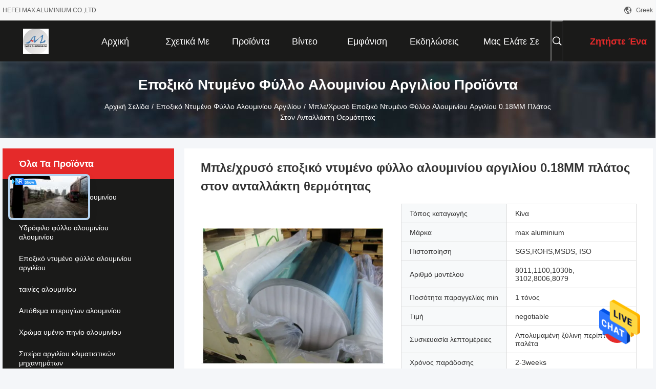

--- FILE ---
content_type: text/html
request_url: https://greek.industrialaluminumfoil.com/sale-34319247-blue-golden-epoxy-coated-aluminum-foil-0-18mm-width-in-heat-exchanger.html
body_size: 37058
content:

<!DOCTYPE html>
<html lang="el">
<head>
	<meta charset="utf-8">
	<meta http-equiv="X-UA-Compatible" content="IE=edge">
	<meta name="viewport" content="width=device-width, initial-scale=1.0, maximum-scale=5.1, minimum-scale=1">
    <title>Μπλε/χρυσό εποξικό ντυμένο φύλλο αλουμινίου αργιλίου 0.18MM πλάτος στον ανταλλάκτη θερμότητας</title>
    <meta name="keywords" content="Μπλε εποξικό ντυμένο φύλλο αλουμινίου αργιλίου, Εποξικό ντυμένο φύλλο αλουμινίου αργιλίου 0.18MM πλάτος, Χρυσό εποξικό ντυμένο φύλλο αλουμινίου αργιλίου, Εποξικό ντυμένο φύλλο αλουμινίου αργιλίου" />
    <meta name="description" content="υψηλή ποιότητα Μπλε/χρυσό εποξικό ντυμένο φύλλο αλουμινίου αργιλίου 0.18MM πλάτος στον ανταλλάκτη θερμότητας από την Κίνα, Η κορυφαία αγορά προϊόντων της Κίνας Μπλε εποξικό ντυμένο φύλλο αλουμινίου αργιλίου Προϊόν, με αυστηρό ποιοτικό έλεγχο Εποξικό ντυμένο φύλλο αλουμινίου αργιλίου 0.18MM πλάτος εργοστάσια, 404: Not Found Χρυσό εποξικό ντυμένο φύλλο αλουμινίου αργιλίου προϊόντα." />
    <link rel='preload'
					  href=/photo/industrialaluminumfoil/sitetpl/style/common.css?ver=1739150011 as='style'><link type='text/css' rel='stylesheet'
					  href=/photo/industrialaluminumfoil/sitetpl/style/common.css?ver=1739150011 media='all'><meta property="og:title" content="Μπλε/χρυσό εποξικό ντυμένο φύλλο αλουμινίου αργιλίου 0.18MM πλάτος στον ανταλλάκτη θερμότητας" />
<meta property="og:description" content="υψηλή ποιότητα Μπλε/χρυσό εποξικό ντυμένο φύλλο αλουμινίου αργιλίου 0.18MM πλάτος στον ανταλλάκτη θερμότητας από την Κίνα, Η κορυφαία αγορά προϊόντων της Κίνας Μπλε εποξικό ντυμένο φύλλο αλουμινίου αργιλίου Προϊόν, με αυστηρό ποιοτικό έλεγχο Εποξικό ντυμένο φύλλο αλουμινίου αργιλίου 0.18MM πλάτος εργοστάσια, 404: Not Found Χρυσό εποξικό ντυμένο φύλλο αλουμινίου αργιλίου προϊόντα." />
<meta property="og:type" content="product" />
<meta property="og:availability" content="instock" />
<meta property="og:site_name" content="HEFEI MAX ALUMINIUM CO.,LTD" />
<meta property="og:url" content="https://greek.industrialaluminumfoil.com/sale-34319247-blue-golden-epoxy-coated-aluminum-foil-0-18mm-width-in-heat-exchanger.html" />
<meta property="og:image" content="https://greek.industrialaluminumfoil.com/photo/ps132697864-blue_golden_epoxy_coated_aluminum_foil_0_18mm_width_in_heat_exchanger.jpg" />
<link rel="canonical" href="https://greek.industrialaluminumfoil.com/sale-34319247-blue-golden-epoxy-coated-aluminum-foil-0-18mm-width-in-heat-exchanger.html" />
<link rel="alternate" href="https://m.greek.industrialaluminumfoil.com/sale-34319247-blue-golden-epoxy-coated-aluminum-foil-0-18mm-width-in-heat-exchanger.html" media="only screen and (max-width: 640px)" />
<style type="text/css">
/*<![CDATA[*/
.consent__cookie {position: fixed;top: 0;left: 0;width: 100%;height: 0%;z-index: 100000;}.consent__cookie_bg {position: fixed;top: 0;left: 0;width: 100%;height: 100%;background: #000;opacity: .6;display: none }.consent__cookie_rel {position: fixed;bottom:0;left: 0;width: 100%;background: #fff;display: -webkit-box;display: -ms-flexbox;display: flex;flex-wrap: wrap;padding: 24px 80px;-webkit-box-sizing: border-box;box-sizing: border-box;-webkit-box-pack: justify;-ms-flex-pack: justify;justify-content: space-between;-webkit-transition: all ease-in-out .3s;transition: all ease-in-out .3s }.consent__close {position: absolute;top: 20px;right: 20px;cursor: pointer }.consent__close svg {fill: #777 }.consent__close:hover svg {fill: #000 }.consent__cookie_box {flex: 1;word-break: break-word;}.consent__warm {color: #777;font-size: 16px;margin-bottom: 12px;line-height: 19px }.consent__title {color: #333;font-size: 20px;font-weight: 600;margin-bottom: 12px;line-height: 23px }.consent__itxt {color: #333;font-size: 14px;margin-bottom: 12px;display: -webkit-box;display: -ms-flexbox;display: flex;-webkit-box-align: center;-ms-flex-align: center;align-items: center }.consent__itxt i {display: -webkit-inline-box;display: -ms-inline-flexbox;display: inline-flex;width: 28px;height: 28px;border-radius: 50%;background: #e0f9e9;margin-right: 8px;-webkit-box-align: center;-ms-flex-align: center;align-items: center;-webkit-box-pack: center;-ms-flex-pack: center;justify-content: center }.consent__itxt svg {fill: #3ca860 }.consent__txt {color: #a6a6a6;font-size: 14px;margin-bottom: 8px;line-height: 17px }.consent__btns {display: -webkit-box;display: -ms-flexbox;display: flex;-webkit-box-orient: vertical;-webkit-box-direction: normal;-ms-flex-direction: column;flex-direction: column;-webkit-box-pack: center;-ms-flex-pack: center;justify-content: center;flex-shrink: 0;}.consent__btn {width: 280px;height: 40px;line-height: 40px;text-align: center;background: #3ca860;color: #fff;border-radius: 4px;margin: 8px 0;-webkit-box-sizing: border-box;box-sizing: border-box;cursor: pointer;font-size:14px}.consent__btn:hover {background: #00823b }.consent__btn.empty {color: #3ca860;border: 1px solid #3ca860;background: #fff }.consent__btn.empty:hover {background: #3ca860;color: #fff }.open .consent__cookie_bg {display: block }.open .consent__cookie_rel {bottom: 0 }@media (max-width: 760px) {.consent__btns {width: 100%;align-items: center;}.consent__cookie_rel {padding: 20px 24px }}.consent__cookie.open {display: block;}.consent__cookie {display: none;}
/*]]>*/
</style>
<script type="text/javascript">
/*<![CDATA[*/
window.isvideotpl = 0;window.detailurl = '';
var isShowGuide=0;showGuideColor=0;var company_type = 31;var webim_domain = '';

var colorUrl = '';
var aisearch = 0;
var selfUrl = '';
window.playerReportUrl='/vod/view_count/report';
var query_string = ["Products","Detail"];
var g_tp = '';
var customtplcolor = 99704;
window.predomainsub = "";
/*]]>*/
</script>
</head>
<body>
<img src="/logo.gif" style="display:none" alt="logo"/>
    <div id="floatAd" style="z-index: 110000;position:absolute;right:30px;bottom:60px;height:79px;display: block;">
                                <a href="/webim/webim_tab.html" rel="nofollow" data-uid="44315" onclick= 'setwebimCookie(44315,34319247,31);' target="_blank">
            <img style="width: 80px;cursor: pointer;" alt='Να στείλετε μήνυμα' src="/images/floatimage_chat.gif"/>
        </a>
                                </div>
<a style="display: none!important;" title="HEFEI MAX ALUMINIUM CO.,LTD" class="float-inquiry" href="/contactnow.html" onclick='setinquiryCookie("{\"showproduct\":1,\"pid\":\"34319247\",\"name\":\"\\u039c\\u03c0\\u03bb\\u03b5\\/\\u03c7\\u03c1\\u03c5\\u03c3\\u03cc \\u03b5\\u03c0\\u03bf\\u03be\\u03b9\\u03ba\\u03cc \\u03bd\\u03c4\\u03c5\\u03bc\\u03ad\\u03bd\\u03bf \\u03c6\\u03cd\\u03bb\\u03bb\\u03bf \\u03b1\\u03bb\\u03bf\\u03c5\\u03bc\\u03b9\\u03bd\\u03af\\u03bf\\u03c5 \\u03b1\\u03c1\\u03b3\\u03b9\\u03bb\\u03af\\u03bf\\u03c5 0.18MM \\u03c0\\u03bb\\u03ac\\u03c4\\u03bf\\u03c2 \\u03c3\\u03c4\\u03bf\\u03bd \\u03b1\\u03bd\\u03c4\\u03b1\\u03bb\\u03bb\\u03ac\\u03ba\\u03c4\\u03b7 \\u03b8\\u03b5\\u03c1\\u03bc\\u03cc\\u03c4\\u03b7\\u03c4\\u03b1\\u03c2\",\"source_url\":\"\\/sale-34319247-blue-golden-epoxy-coated-aluminum-foil-0-18mm-width-in-heat-exchanger.html\",\"picurl\":\"\\/photo\\/pd132697864-blue_golden_epoxy_coated_aluminum_foil_0_18mm_width_in_heat_exchanger.jpg\",\"propertyDetail\":[[\"\\u03ba\\u03c1\\u03ac\\u03bc\\u03b1\",\"8011,1100,1030b, 3102,8006,8079\"],[\"\\u0399\\u03b4\\u03b9\\u03bf\\u03c3\\u03c5\\u03b3\\u03ba\\u03c1\\u03b1\\u03c3\\u03af\\u03b1\",\"H22, \\u039f, H24, H26, H18\"],[\"I.D\",\"75\\/152MM\\/300\\/400\\/500mm\"],[\"O.D\",\"5001100mm\"]],\"company_name\":null,\"picurl_c\":\"\\/photo\\/pc132697864-blue_golden_epoxy_coated_aluminum_foil_0_18mm_width_in_heat_exchanger.jpg\",\"price\":\"negotiable\",\"username\":\"robin\",\"viewTime\":\"\\u03a4\\u03b5\\u03bb\\u03b5\\u03c5\\u03c4\\u03b1\\u03af\\u03b1 \\u0395\\u03af\\u03c3\\u03bf\\u03b4\\u03bf\\u03c2 : 6 \\u03ce\\u03c1\\u03b5\\u03c2 12 minuts \\u03c0\\u03c1\\u03b9\\u03bd\",\"subject\":\"\\u03a0\\u03b1\\u03c1\\u03b1\\u03ba\\u03b1\\u03bb\\u03ce \\u03c3\\u03c4\\u03b5\\u03af\\u03bb\\u03c4\\u03b5 \\u03c4\\u03b9\\u03bc\\u03ae \\u03b3\\u03b9\\u03b1 \\u03c3\\u03b1\\u03c2 \\u039c\\u03c0\\u03bb\\u03b5\\/\\u03c7\\u03c1\\u03c5\\u03c3\\u03cc \\u03b5\\u03c0\\u03bf\\u03be\\u03b9\\u03ba\\u03cc \\u03bd\\u03c4\\u03c5\\u03bc\\u03ad\\u03bd\\u03bf \\u03c6\\u03cd\\u03bb\\u03bb\\u03bf \\u03b1\\u03bb\\u03bf\\u03c5\\u03bc\\u03b9\\u03bd\\u03af\\u03bf\\u03c5 \\u03b1\\u03c1\\u03b3\\u03b9\\u03bb\\u03af\\u03bf\\u03c5 0.18MM \\u03c0\\u03bb\\u03ac\\u03c4\\u03bf\\u03c2 \\u03c3\\u03c4\\u03bf\\u03bd \\u03b1\\u03bd\\u03c4\\u03b1\\u03bb\\u03bb\\u03ac\\u03ba\\u03c4\\u03b7 \\u03b8\\u03b5\\u03c1\\u03bc\\u03cc\\u03c4\\u03b7\\u03c4\\u03b1\\u03c2\",\"countrycode\":\"\"}");'></a>
<script>
var originProductInfo = '';
var originProductInfo = {"showproduct":1,"pid":"34319247","name":"\u039c\u03c0\u03bb\u03b5\/\u03c7\u03c1\u03c5\u03c3\u03cc \u03b5\u03c0\u03bf\u03be\u03b9\u03ba\u03cc \u03bd\u03c4\u03c5\u03bc\u03ad\u03bd\u03bf \u03c6\u03cd\u03bb\u03bb\u03bf \u03b1\u03bb\u03bf\u03c5\u03bc\u03b9\u03bd\u03af\u03bf\u03c5 \u03b1\u03c1\u03b3\u03b9\u03bb\u03af\u03bf\u03c5 0.18MM \u03c0\u03bb\u03ac\u03c4\u03bf\u03c2 \u03c3\u03c4\u03bf\u03bd \u03b1\u03bd\u03c4\u03b1\u03bb\u03bb\u03ac\u03ba\u03c4\u03b7 \u03b8\u03b5\u03c1\u03bc\u03cc\u03c4\u03b7\u03c4\u03b1\u03c2","source_url":"\/sale-34319247-blue-golden-epoxy-coated-aluminum-foil-0-18mm-width-in-heat-exchanger.html","picurl":"\/photo\/pd132697864-blue_golden_epoxy_coated_aluminum_foil_0_18mm_width_in_heat_exchanger.jpg","propertyDetail":[["\u03ba\u03c1\u03ac\u03bc\u03b1","8011,1100,1030b, 3102,8006,8079"],["\u0399\u03b4\u03b9\u03bf\u03c3\u03c5\u03b3\u03ba\u03c1\u03b1\u03c3\u03af\u03b1","H22, \u039f, H24, H26, H18"],["I.D","75\/152MM\/300\/400\/500mm"],["O.D","5001100mm"]],"company_name":null,"picurl_c":"\/photo\/pc132697864-blue_golden_epoxy_coated_aluminum_foil_0_18mm_width_in_heat_exchanger.jpg","price":"negotiable","username":"robin","viewTime":"\u03a4\u03b5\u03bb\u03b5\u03c5\u03c4\u03b1\u03af\u03b1 \u0395\u03af\u03c3\u03bf\u03b4\u03bf\u03c2 : 6 \u03ce\u03c1\u03b5\u03c2 12 minuts \u03c0\u03c1\u03b9\u03bd","subject":"\u0391\u03c5\u03c4\u03cc \u03c0\u03bf\u03c5 \u03b5\u03af\u03bd\u03b1\u03b9 \u03b7 \u03c4\u03b9\u03bc\u03ae \u03ba\u03cc\u03c3\u03c4\u03bf\u03c5\u03c2-\u03b1\u03c3\u03c6\u03ac\u03bb\u03b5\u03b9\u03b1\u03c2-\u03bd\u03b1\u03cd\u03bb\u03bf\u03c5 \u03c3\u03b5 \u039c\u03c0\u03bb\u03b5\/\u03c7\u03c1\u03c5\u03c3\u03cc \u03b5\u03c0\u03bf\u03be\u03b9\u03ba\u03cc \u03bd\u03c4\u03c5\u03bc\u03ad\u03bd\u03bf \u03c6\u03cd\u03bb\u03bb\u03bf \u03b1\u03bb\u03bf\u03c5\u03bc\u03b9\u03bd\u03af\u03bf\u03c5 \u03b1\u03c1\u03b3\u03b9\u03bb\u03af\u03bf\u03c5 0.18MM \u03c0\u03bb\u03ac\u03c4\u03bf\u03c2 \u03c3\u03c4\u03bf\u03bd \u03b1\u03bd\u03c4\u03b1\u03bb\u03bb\u03ac\u03ba\u03c4\u03b7 \u03b8\u03b5\u03c1\u03bc\u03cc\u03c4\u03b7\u03c4\u03b1\u03c2 \u03c3\u03b1\u03c2","countrycode":""};
var save_url = "/contactsave.html";
var update_url = "/updateinquiry.html";
var productInfo = {};
var defaulProductInfo = {};
var myDate = new Date();
var curDate = myDate.getFullYear()+'-'+(parseInt(myDate.getMonth())+1)+'-'+myDate.getDate();
var message = '';
var default_pop = 1;
var leaveMessageDialog = document.getElementsByClassName('leave-message-dialog')[0]; // 获取弹层
var _$$ = function (dom) {
    return document.querySelectorAll(dom);
};
resInfo = originProductInfo;
resInfo['name'] = resInfo['name'] || '';
defaulProductInfo.pid = resInfo['pid'];
defaulProductInfo.productName = resInfo['name'] ?? '';
defaulProductInfo.productInfo = resInfo['propertyDetail'];
defaulProductInfo.productImg = resInfo['picurl_c'];
defaulProductInfo.subject = resInfo['subject'] ?? '';
defaulProductInfo.productImgAlt = resInfo['name'] ?? '';
var inquirypopup_tmp = 1;
var message = 'Αγαπητός,'+'\r\n'+"Ik ben geïnteresseerd"+' '+trim(resInfo['name'])+", θα μπορούσατε να μου στείλετε περισσότερες λεπτομέρειες όπως τύπος, μέγεθος, MOQ, υλικό κ.λπ."+'\r\n'+"Ευχαριστώ!"+'\r\n'+"Wachten op je antwoord.";
var message_1 = 'Αγαπητός,'+'\r\n'+"Ik ben geïnteresseerd"+' '+trim(resInfo['name'])+", θα μπορούσατε να μου στείλετε περισσότερες λεπτομέρειες όπως τύπος, μέγεθος, MOQ, υλικό κ.λπ."+'\r\n'+"Ευχαριστώ!"+'\r\n'+"Wachten op je antwoord.";
var message_2 = 'Γεια,'+'\r\n'+"Ψάχνω για"+' '+trim(resInfo['name'])+", στείλτε μου την τιμή, τις προδιαγραφές και την εικόνα."+'\r\n'+"Η γρήγορη απάντησή σας θα εκτιμηθεί ιδιαίτερα."+'\r\n'+"Μη διστάσετε να επικοινωνήσετε μαζί μου για περισσότερες πληροφορίες."+'\r\n'+"Ευχαριστώ πολύ.";
var message_3 = 'Γεια,'+'\r\n'+trim(resInfo['name'])+' '+"ανταποκρίνεται στις προσδοκίες μου."+'\r\n'+"Δώστε μου την καλύτερη τιμή και μερικές άλλες πληροφορίες για το προϊόν."+'\r\n'+"Μη διστάσετε να επικοινωνήσετε μαζί μου μέσω του ταχυδρομείου μου."+'\r\n'+"Ευχαριστώ πολύ.";

var message_4 = 'Αγαπητός,'+'\r\n'+"Ποια είναι η τιμή FOB στο δικό σας"+' '+trim(resInfo['name'])+'?'+'\r\n'+"Ποιο είναι το πλησιέστερο όνομα θύρας;"+'\r\n'+"Απαντήστε μου το συντομότερο δυνατό, θα ήταν καλύτερα να μοιραστείτε περισσότερες πληροφορίες."+'\r\n'+"Χαιρετισμοί!";
var message_5 = 'Γεια σου,'+'\r\n'+"Με ενδιαφέρει πολύ"+' '+trim(resInfo['name'])+'.'+'\r\n'+"Παρακαλώ στείλτε μου τα στοιχεία του προϊόντος σας."+'\r\n'+"Ανυπομονώ για τη γρήγορη απάντησή σας."+'\r\n'+"Μη διστάσετε να επικοινωνήσετε μαζί μου μέσω ταχυδρομείου."+'\r\n'+"Χαιρετισμοί!";

var message_6 = 'Αγαπητός,'+'\r\n'+"Δώστε μας πληροφορίες για το δικό σας"+' '+trim(resInfo['name'])+", όπως τύπος, μέγεθος, υλικό και φυσικά η καλύτερη τιμή."+'\r\n'+"Ανυπομονώ για τη γρήγορη απάντησή σας."+'\r\n'+"Σας ευχαριστούμε!";
var message_7 = 'Αγαπητός,'+'\r\n'+"Μπορείτε να προμηθευτείτε"+' '+trim(resInfo['name'])+" για εμάς?"+'\r\n'+"Πρώτα θέλουμε τιμοκατάλογο και μερικές λεπτομέρειες προϊόντος."+'\r\n'+"Ελπίζω να λάβω απάντηση το συντομότερο δυνατόν και προσβλέπω στη συνεργασία."+'\r\n'+"Ευχαριστώ πολύ.";
var message_8 = 'γεια,'+'\r\n'+"Ψάχνω για"+' '+trim(resInfo['name'])+", παρακαλώ δώστε μου πιο λεπτομερείς πληροφορίες για το προϊόν."+'\r\n'+"Ανυπομονώ για την απάντησή σου."+'\r\n'+"Σας ευχαριστούμε!";
var message_9 = 'Γεια,'+'\r\n'+"Τα δικα σου"+' '+trim(resInfo['name'])+" πληροί τις απαιτήσεις μου πολύ καλά."+'\r\n'+"Παρακαλώ στείλτε μου την τιμή, τις προδιαγραφές και παρόμοιο μοντέλο θα είναι εντάξει."+'\r\n'+"Μη διστάσετε να συνομιλήσετε μαζί μου."+'\r\n'+"Ευχαριστώ!";
var message_10 = 'Αγαπητός,'+'\r\n'+"Θέλω να μάθω περισσότερα για τις λεπτομέρειες και την αναφορά"+' '+trim(resInfo['name'])+'.'+'\r\n'+"Μη διστάσετε να επικοινωνήσετε μαζί μου."+'\r\n'+"Χαιρετισμοί!";

var r = getRandom(1,10);

defaulProductInfo.message = eval("message_"+r);
    defaulProductInfo.message = eval("message_"+r);
        var mytAjax = {

    post: function(url, data, fn) {
        var xhr = new XMLHttpRequest();
        xhr.open("POST", url, true);
        xhr.setRequestHeader("Content-Type", "application/x-www-form-urlencoded;charset=UTF-8");
        xhr.setRequestHeader("X-Requested-With", "XMLHttpRequest");
        xhr.setRequestHeader('Content-Type','text/plain;charset=UTF-8');
        xhr.onreadystatechange = function() {
            if(xhr.readyState == 4 && (xhr.status == 200 || xhr.status == 304)) {
                fn.call(this, xhr.responseText);
            }
        };
        xhr.send(data);
    },

    postform: function(url, data, fn) {
        var xhr = new XMLHttpRequest();
        xhr.open("POST", url, true);
        xhr.setRequestHeader("X-Requested-With", "XMLHttpRequest");
        xhr.onreadystatechange = function() {
            if(xhr.readyState == 4 && (xhr.status == 200 || xhr.status == 304)) {
                fn.call(this, xhr.responseText);
            }
        };
        xhr.send(data);
    }
};
/*window.onload = function(){
    leaveMessageDialog = document.getElementsByClassName('leave-message-dialog')[0];
    if (window.localStorage.recordDialogStatus=='undefined' || (window.localStorage.recordDialogStatus!='undefined' && window.localStorage.recordDialogStatus != curDate)) {
        setTimeout(function(){
            if(parseInt(inquirypopup_tmp%10) == 1){
                creatDialog(defaulProductInfo, 1);
            }
        }, 6000);
    }
};*/
function trim(str)
{
    str = str.replace(/(^\s*)/g,"");
    return str.replace(/(\s*$)/g,"");
};
function getRandom(m,n){
    var num = Math.floor(Math.random()*(m - n) + n);
    return num;
};
function strBtn(param) {

    var starattextarea = document.getElementById("textareamessage").value.length;
    var email = document.getElementById("startEmail").value;

    var default_tip = document.querySelectorAll(".watermark_container").length;
    if (20 < starattextarea && starattextarea < 3000) {
        if(default_tip>0){
            document.getElementById("textareamessage1").parentNode.parentNode.nextElementSibling.style.display = "none";
        }else{
            document.getElementById("textareamessage1").parentNode.nextElementSibling.style.display = "none";
        }

    } else {
        if(default_tip>0){
            document.getElementById("textareamessage1").parentNode.parentNode.nextElementSibling.style.display = "block";
        }else{
            document.getElementById("textareamessage1").parentNode.nextElementSibling.style.display = "block";
        }

        return;
    }

    // var re = /^([a-zA-Z0-9_-])+@([a-zA-Z0-9_-])+\.([a-zA-Z0-9_-])+/i;/*邮箱不区分大小写*/
    var re = /^[a-zA-Z0-9][\w-]*(\.?[\w-]+)*@[a-zA-Z0-9-]+(\.[a-zA-Z0-9]+)+$/i;
    if (!re.test(email)) {
        document.getElementById("startEmail").nextElementSibling.style.display = "block";
        return;
    } else {
        document.getElementById("startEmail").nextElementSibling.style.display = "none";
    }

    var subject = document.getElementById("pop_subject").value;
    var pid = document.getElementById("pop_pid").value;
    var message = document.getElementById("textareamessage").value;
    var sender_email = document.getElementById("startEmail").value;
    var tel = '';
    if (document.getElementById("tel0") != undefined && document.getElementById("tel0") != '')
        tel = document.getElementById("tel0").value;
    var form_serialize = '&tel='+tel;

    form_serialize = form_serialize.replace(/\+/g, "%2B");
    mytAjax.post(save_url,"pid="+pid+"&subject="+subject+"&email="+sender_email+"&message="+(message)+form_serialize,function(res){
        var mes = JSON.parse(res);
        if(mes.status == 200){
            var iid = mes.iid;
            document.getElementById("pop_iid").value = iid;
            document.getElementById("pop_uuid").value = mes.uuid;

            if(typeof gtag_report_conversion === "function"){
                gtag_report_conversion();//执行统计js代码
            }
            if(typeof fbq === "function"){
                fbq('track','Purchase');//执行统计js代码
            }
        }
    });
    for (var index = 0; index < document.querySelectorAll(".dialog-content-pql").length; index++) {
        document.querySelectorAll(".dialog-content-pql")[index].style.display = "none";
    };
    $('#idphonepql').val(tel);
    document.getElementById("dialog-content-pql-id").style.display = "block";
    ;
};
function twoBtnOk(param) {

    var selectgender = document.getElementById("Mr").innerHTML;
    var iid = document.getElementById("pop_iid").value;
    var sendername = document.getElementById("idnamepql").value;
    var senderphone = document.getElementById("idphonepql").value;
    var sendercname = document.getElementById("idcompanypql").value;
    var uuid = document.getElementById("pop_uuid").value;
    var gender = 2;
    if(selectgender == 'Mr.') gender = 0;
    if(selectgender == 'Mrs.') gender = 1;
    var pid = document.getElementById("pop_pid").value;
    var form_serialize = '';

        form_serialize = form_serialize.replace(/\+/g, "%2B");

    mytAjax.post(update_url,"iid="+iid+"&gender="+gender+"&uuid="+uuid+"&name="+(sendername)+"&tel="+(senderphone)+"&company="+(sendercname)+form_serialize,function(res){});

    for (var index = 0; index < document.querySelectorAll(".dialog-content-pql").length; index++) {
        document.querySelectorAll(".dialog-content-pql")[index].style.display = "none";
    };
    document.getElementById("dialog-content-pql-ok").style.display = "block";

};
function toCheckMust(name) {
    $('#'+name+'error').hide();
}
function handClidk(param) {
    var starattextarea = document.getElementById("textareamessage1").value.length;
    var email = document.getElementById("startEmail1").value;
    var default_tip = document.querySelectorAll(".watermark_container").length;
    if (20 < starattextarea && starattextarea < 3000) {
        if(default_tip>0){
            document.getElementById("textareamessage1").parentNode.parentNode.nextElementSibling.style.display = "none";
        }else{
            document.getElementById("textareamessage1").parentNode.nextElementSibling.style.display = "none";
        }

    } else {
        if(default_tip>0){
            document.getElementById("textareamessage1").parentNode.parentNode.nextElementSibling.style.display = "block";
        }else{
            document.getElementById("textareamessage1").parentNode.nextElementSibling.style.display = "block";
        }

        return;
    }

    // var re = /^([a-zA-Z0-9_-])+@([a-zA-Z0-9_-])+\.([a-zA-Z0-9_-])+/i;
    var re = /^[a-zA-Z0-9][\w-]*(\.?[\w-]+)*@[a-zA-Z0-9-]+(\.[a-zA-Z0-9]+)+$/i;
    if (!re.test(email)) {
        document.getElementById("startEmail1").nextElementSibling.style.display = "block";
        return;
    } else {
        document.getElementById("startEmail1").nextElementSibling.style.display = "none";
    }

    var subject = document.getElementById("pop_subject").value;
    var pid = document.getElementById("pop_pid").value;
    var message = document.getElementById("textareamessage1").value;
    var sender_email = document.getElementById("startEmail1").value;
    var form_serialize = tel = '';
    if (document.getElementById("tel1") != undefined && document.getElementById("tel1") != '')
        tel = document.getElementById("tel1").value;
        mytAjax.post(save_url,"email="+sender_email+"&tel="+tel+"&pid="+pid+"&message="+message+"&subject="+subject+form_serialize,function(res){

        var mes = JSON.parse(res);
        if(mes.status == 200){
            var iid = mes.iid;
            document.getElementById("pop_iid").value = iid;
            document.getElementById("pop_uuid").value = mes.uuid;
            if(typeof gtag_report_conversion === "function"){
                gtag_report_conversion();//执行统计js代码
            }
        }

    });
    for (var index = 0; index < document.querySelectorAll(".dialog-content-pql").length; index++) {
        document.querySelectorAll(".dialog-content-pql")[index].style.display = "none";
    };
    $('#idphonepql').val(tel);
    document.getElementById("dialog-content-pql-id").style.display = "block";

};
window.addEventListener('load', function () {
    $('.checkbox-wrap label').each(function(){
        if($(this).find('input').prop('checked')){
            $(this).addClass('on')
        }else {
            $(this).removeClass('on')
        }
    })
    $(document).on('click', '.checkbox-wrap label' , function(ev){
        if (ev.target.tagName.toUpperCase() != 'INPUT') {
            $(this).toggleClass('on')
        }
    })
})

function hand_video(pdata) {
    data = JSON.parse(pdata);
    productInfo.productName = data.productName;
    productInfo.productInfo = data.productInfo;
    productInfo.productImg = data.productImg;
    productInfo.subject = data.subject;

    var message = 'Αγαπητός,'+'\r\n'+"Ik ben geïnteresseerd"+' '+trim(data.productName)+", θα μπορούσατε να μου στείλετε περισσότερες λεπτομέρειες όπως τύπος, μέγεθος, ποσότητα, υλικό κ.λπ."+'\r\n'+"Ευχαριστώ!"+'\r\n'+"Wachten op je antwoord.";

    var message = 'Αγαπητός,'+'\r\n'+"Ik ben geïnteresseerd"+' '+trim(data.productName)+", θα μπορούσατε να μου στείλετε περισσότερες λεπτομέρειες όπως τύπος, μέγεθος, MOQ, υλικό κ.λπ."+'\r\n'+"Ευχαριστώ!"+'\r\n'+"Wachten op je antwoord.";
    var message_1 = 'Αγαπητός,'+'\r\n'+"Ik ben geïnteresseerd"+' '+trim(data.productName)+", θα μπορούσατε να μου στείλετε περισσότερες λεπτομέρειες όπως τύπος, μέγεθος, MOQ, υλικό κ.λπ."+'\r\n'+"Ευχαριστώ!"+'\r\n'+"Wachten op je antwoord.";
    var message_2 = 'Γεια,'+'\r\n'+"Ψάχνω για"+' '+trim(data.productName)+", στείλτε μου την τιμή, τις προδιαγραφές και την εικόνα."+'\r\n'+"Η γρήγορη απάντησή σας θα εκτιμηθεί ιδιαίτερα."+'\r\n'+"Μη διστάσετε να επικοινωνήσετε μαζί μου για περισσότερες πληροφορίες."+'\r\n'+"Ευχαριστώ πολύ.";
    var message_3 = 'Γεια,'+'\r\n'+trim(data.productName)+' '+"ανταποκρίνεται στις προσδοκίες μου."+'\r\n'+"Δώστε μου την καλύτερη τιμή και μερικές άλλες πληροφορίες για το προϊόν."+'\r\n'+"Μη διστάσετε να επικοινωνήσετε μαζί μου μέσω του ταχυδρομείου μου."+'\r\n'+"Ευχαριστώ πολύ.";

    var message_4 = 'Αγαπητός,'+'\r\n'+"Ποια είναι η τιμή FOB στο δικό σας"+' '+trim(data.productName)+'?'+'\r\n'+"Ποιο είναι το πλησιέστερο όνομα θύρας;"+'\r\n'+"Απαντήστε μου το συντομότερο δυνατό, θα ήταν καλύτερα να μοιραστείτε περισσότερες πληροφορίες."+'\r\n'+"Χαιρετισμοί!";
    var message_5 = 'Γεια σου,'+'\r\n'+"Με ενδιαφέρει πολύ"+' '+trim(data.productName)+'.'+'\r\n'+"Παρακαλώ στείλτε μου τα στοιχεία του προϊόντος σας."+'\r\n'+"Ανυπομονώ για τη γρήγορη απάντησή σας."+'\r\n'+"Μη διστάσετε να επικοινωνήσετε μαζί μου μέσω ταχυδρομείου."+'\r\n'+"Χαιρετισμοί!";

    var message_6 = 'Αγαπητός,'+'\r\n'+"Δώστε μας πληροφορίες για το δικό σας"+' '+trim(data.productName)+", όπως τύπος, μέγεθος, υλικό και φυσικά η καλύτερη τιμή."+'\r\n'+"Ανυπομονώ για τη γρήγορη απάντησή σας."+'\r\n'+"Σας ευχαριστούμε!";
    var message_7 = 'Αγαπητός,'+'\r\n'+"Μπορείτε να προμηθευτείτε"+' '+trim(data.productName)+" για εμάς?"+'\r\n'+"Πρώτα θέλουμε τιμοκατάλογο και μερικές λεπτομέρειες προϊόντος."+'\r\n'+"Ελπίζω να λάβω απάντηση το συντομότερο δυνατόν και προσβλέπω στη συνεργασία."+'\r\n'+"Ευχαριστώ πολύ.";
    var message_8 = 'γεια,'+'\r\n'+"Ψάχνω για"+' '+trim(data.productName)+", παρακαλώ δώστε μου πιο λεπτομερείς πληροφορίες για το προϊόν."+'\r\n'+"Ανυπομονώ για την απάντησή σου."+'\r\n'+"Σας ευχαριστούμε!";
    var message_9 = 'Γεια,'+'\r\n'+"Τα δικα σου"+' '+trim(data.productName)+" πληροί τις απαιτήσεις μου πολύ καλά."+'\r\n'+"Παρακαλώ στείλτε μου την τιμή, τις προδιαγραφές και παρόμοιο μοντέλο θα είναι εντάξει."+'\r\n'+"Μη διστάσετε να συνομιλήσετε μαζί μου."+'\r\n'+"Ευχαριστώ!";
    var message_10 = 'Αγαπητός,'+'\r\n'+"Θέλω να μάθω περισσότερα για τις λεπτομέρειες και την αναφορά"+' '+trim(data.productName)+'.'+'\r\n'+"Μη διστάσετε να επικοινωνήσετε μαζί μου."+'\r\n'+"Χαιρετισμοί!";

    var r = getRandom(1,10);

    productInfo.message = eval("message_"+r);
            if(parseInt(inquirypopup_tmp/10) == 1){
        productInfo.message = "";
    }
    productInfo.pid = data.pid;
    creatDialog(productInfo, 2);
};

function handDialog(pdata) {
    data = JSON.parse(pdata);
    productInfo.productName = data.productName;
    productInfo.productInfo = data.productInfo;
    productInfo.productImg = data.productImg;
    productInfo.subject = data.subject;

    var message = 'Αγαπητός,'+'\r\n'+"Ik ben geïnteresseerd"+' '+trim(data.productName)+", θα μπορούσατε να μου στείλετε περισσότερες λεπτομέρειες όπως τύπος, μέγεθος, ποσότητα, υλικό κ.λπ."+'\r\n'+"Ευχαριστώ!"+'\r\n'+"Wachten op je antwoord.";

    var message = 'Αγαπητός,'+'\r\n'+"Ik ben geïnteresseerd"+' '+trim(data.productName)+", θα μπορούσατε να μου στείλετε περισσότερες λεπτομέρειες όπως τύπος, μέγεθος, MOQ, υλικό κ.λπ."+'\r\n'+"Ευχαριστώ!"+'\r\n'+"Wachten op je antwoord.";
    var message_1 = 'Αγαπητός,'+'\r\n'+"Ik ben geïnteresseerd"+' '+trim(data.productName)+", θα μπορούσατε να μου στείλετε περισσότερες λεπτομέρειες όπως τύπος, μέγεθος, MOQ, υλικό κ.λπ."+'\r\n'+"Ευχαριστώ!"+'\r\n'+"Wachten op je antwoord.";
    var message_2 = 'Γεια,'+'\r\n'+"Ψάχνω για"+' '+trim(data.productName)+", στείλτε μου την τιμή, τις προδιαγραφές και την εικόνα."+'\r\n'+"Η γρήγορη απάντησή σας θα εκτιμηθεί ιδιαίτερα."+'\r\n'+"Μη διστάσετε να επικοινωνήσετε μαζί μου για περισσότερες πληροφορίες."+'\r\n'+"Ευχαριστώ πολύ.";
    var message_3 = 'Γεια,'+'\r\n'+trim(data.productName)+' '+"ανταποκρίνεται στις προσδοκίες μου."+'\r\n'+"Δώστε μου την καλύτερη τιμή και μερικές άλλες πληροφορίες για το προϊόν."+'\r\n'+"Μη διστάσετε να επικοινωνήσετε μαζί μου μέσω του ταχυδρομείου μου."+'\r\n'+"Ευχαριστώ πολύ.";

    var message_4 = 'Αγαπητός,'+'\r\n'+"Ποια είναι η τιμή FOB στο δικό σας"+' '+trim(data.productName)+'?'+'\r\n'+"Ποιο είναι το πλησιέστερο όνομα θύρας;"+'\r\n'+"Απαντήστε μου το συντομότερο δυνατό, θα ήταν καλύτερα να μοιραστείτε περισσότερες πληροφορίες."+'\r\n'+"Χαιρετισμοί!";
    var message_5 = 'Γεια σου,'+'\r\n'+"Με ενδιαφέρει πολύ"+' '+trim(data.productName)+'.'+'\r\n'+"Παρακαλώ στείλτε μου τα στοιχεία του προϊόντος σας."+'\r\n'+"Ανυπομονώ για τη γρήγορη απάντησή σας."+'\r\n'+"Μη διστάσετε να επικοινωνήσετε μαζί μου μέσω ταχυδρομείου."+'\r\n'+"Χαιρετισμοί!";

    var message_6 = 'Αγαπητός,'+'\r\n'+"Δώστε μας πληροφορίες για το δικό σας"+' '+trim(data.productName)+", όπως τύπος, μέγεθος, υλικό και φυσικά η καλύτερη τιμή."+'\r\n'+"Ανυπομονώ για τη γρήγορη απάντησή σας."+'\r\n'+"Σας ευχαριστούμε!";
    var message_7 = 'Αγαπητός,'+'\r\n'+"Μπορείτε να προμηθευτείτε"+' '+trim(data.productName)+" για εμάς?"+'\r\n'+"Πρώτα θέλουμε τιμοκατάλογο και μερικές λεπτομέρειες προϊόντος."+'\r\n'+"Ελπίζω να λάβω απάντηση το συντομότερο δυνατόν και προσβλέπω στη συνεργασία."+'\r\n'+"Ευχαριστώ πολύ.";
    var message_8 = 'γεια,'+'\r\n'+"Ψάχνω για"+' '+trim(data.productName)+", παρακαλώ δώστε μου πιο λεπτομερείς πληροφορίες για το προϊόν."+'\r\n'+"Ανυπομονώ για την απάντησή σου."+'\r\n'+"Σας ευχαριστούμε!";
    var message_9 = 'Γεια,'+'\r\n'+"Τα δικα σου"+' '+trim(data.productName)+" πληροί τις απαιτήσεις μου πολύ καλά."+'\r\n'+"Παρακαλώ στείλτε μου την τιμή, τις προδιαγραφές και παρόμοιο μοντέλο θα είναι εντάξει."+'\r\n'+"Μη διστάσετε να συνομιλήσετε μαζί μου."+'\r\n'+"Ευχαριστώ!";
    var message_10 = 'Αγαπητός,'+'\r\n'+"Θέλω να μάθω περισσότερα για τις λεπτομέρειες και την αναφορά"+' '+trim(data.productName)+'.'+'\r\n'+"Μη διστάσετε να επικοινωνήσετε μαζί μου."+'\r\n'+"Χαιρετισμοί!";

    var r = getRandom(1,10);
    productInfo.message = eval("message_"+r);
            if(parseInt(inquirypopup_tmp/10) == 1){
        productInfo.message = "";
    }
    productInfo.pid = data.pid;
    creatDialog(productInfo, 2);
};

function closepql(param) {

    leaveMessageDialog.style.display = 'none';
};

function closepql2(param) {

    for (var index = 0; index < document.querySelectorAll(".dialog-content-pql").length; index++) {
        document.querySelectorAll(".dialog-content-pql")[index].style.display = "none";
    };
    document.getElementById("dialog-content-pql-ok").style.display = "block";
};

function decodeHtmlEntities(str) {
    var tempElement = document.createElement('div');
    tempElement.innerHTML = str;
    return tempElement.textContent || tempElement.innerText || '';
}

function initProduct(productInfo,type){

    productInfo.productName = decodeHtmlEntities(productInfo.productName);
    productInfo.message = decodeHtmlEntities(productInfo.message);

    leaveMessageDialog = document.getElementsByClassName('leave-message-dialog')[0];
    leaveMessageDialog.style.display = "block";
    if(type == 3){
        var popinquiryemail = document.getElementById("popinquiryemail").value;
        _$$("#startEmail1")[0].value = popinquiryemail;
    }else{
        _$$("#startEmail1")[0].value = "";
    }
    _$$("#startEmail")[0].value = "";
    _$$("#idnamepql")[0].value = "";
    _$$("#idphonepql")[0].value = "";
    _$$("#idcompanypql")[0].value = "";

    _$$("#pop_pid")[0].value = productInfo.pid;
    _$$("#pop_subject")[0].value = productInfo.subject;
    
    if(parseInt(inquirypopup_tmp/10) == 1){
        productInfo.message = "";
    }

    _$$("#textareamessage1")[0].value = productInfo.message;
    _$$("#textareamessage")[0].value = productInfo.message;

    _$$("#dialog-content-pql-id .titlep")[0].innerHTML = productInfo.productName;
    _$$("#dialog-content-pql-id img")[0].setAttribute("src", productInfo.productImg);
    _$$("#dialog-content-pql-id img")[0].setAttribute("alt", productInfo.productImgAlt);

    _$$("#dialog-content-pql-id-hand img")[0].setAttribute("src", productInfo.productImg);
    _$$("#dialog-content-pql-id-hand img")[0].setAttribute("alt", productInfo.productImgAlt);
    _$$("#dialog-content-pql-id-hand .titlep")[0].innerHTML = productInfo.productName;

    if (productInfo.productInfo.length > 0) {
        var ul2, ul;
        ul = document.createElement("ul");
        for (var index = 0; index < productInfo.productInfo.length; index++) {
            var el = productInfo.productInfo[index];
            var li = document.createElement("li");
            var span1 = document.createElement("span");
            span1.innerHTML = el[0] + ":";
            var span2 = document.createElement("span");
            span2.innerHTML = el[1];
            li.appendChild(span1);
            li.appendChild(span2);
            ul.appendChild(li);

        }
        ul2 = ul.cloneNode(true);
        if (type === 1) {
            _$$("#dialog-content-pql-id .left")[0].replaceChild(ul, _$$("#dialog-content-pql-id .left ul")[0]);
        } else {
            _$$("#dialog-content-pql-id-hand .left")[0].replaceChild(ul2, _$$("#dialog-content-pql-id-hand .left ul")[0]);
            _$$("#dialog-content-pql-id .left")[0].replaceChild(ul, _$$("#dialog-content-pql-id .left ul")[0]);
        }
    };
    for (var index = 0; index < _$$("#dialog-content-pql-id .right ul li").length; index++) {
        _$$("#dialog-content-pql-id .right ul li")[index].addEventListener("click", function (params) {
            _$$("#dialog-content-pql-id .right #Mr")[0].innerHTML = this.innerHTML
        }, false)

    };

};
function closeInquiryCreateDialog() {
    document.getElementById("xuanpan_dialog_box_pql").style.display = "none";
};
function showInquiryCreateDialog() {
    document.getElementById("xuanpan_dialog_box_pql").style.display = "block";
};
function submitPopInquiry(){
    var message = document.getElementById("inquiry_message").value;
    var email = document.getElementById("inquiry_email").value;
    var subject = defaulProductInfo.subject;
    var pid = defaulProductInfo.pid;
    if (email === undefined) {
        showInquiryCreateDialog();
        document.getElementById("inquiry_email").style.border = "1px solid red";
        return false;
    };
    if (message === undefined) {
        showInquiryCreateDialog();
        document.getElementById("inquiry_message").style.border = "1px solid red";
        return false;
    };
    if (email.search(/^\w+((-\w+)|(\.\w+))*\@[A-Za-z0-9]+((\.|-)[A-Za-z0-9]+)*\.[A-Za-z0-9]+$/) == -1) {
        document.getElementById("inquiry_email").style.border= "1px solid red";
        showInquiryCreateDialog();
        return false;
    } else {
        document.getElementById("inquiry_email").style.border= "";
    };
    if (message.length < 20 || message.length >3000) {
        showInquiryCreateDialog();
        document.getElementById("inquiry_message").style.border = "1px solid red";
        return false;
    } else {
        document.getElementById("inquiry_message").style.border = "";
    };
    var tel = '';
    if (document.getElementById("tel") != undefined && document.getElementById("tel") != '')
        tel = document.getElementById("tel").value;

    mytAjax.post(save_url,"pid="+pid+"&subject="+subject+"&email="+email+"&message="+(message)+'&tel='+tel,function(res){
        var mes = JSON.parse(res);
        if(mes.status == 200){
            var iid = mes.iid;
            document.getElementById("pop_iid").value = iid;
            document.getElementById("pop_uuid").value = mes.uuid;

        }
    });
    initProduct(defaulProductInfo);
    for (var index = 0; index < document.querySelectorAll(".dialog-content-pql").length; index++) {
        document.querySelectorAll(".dialog-content-pql")[index].style.display = "none";
    };
    $('#idphonepql').val(tel);
    document.getElementById("dialog-content-pql-id").style.display = "block";

};

//带附件上传
function submitPopInquiryfile(email_id,message_id,check_sort,name_id,phone_id,company_id,attachments){

    if(typeof(check_sort) == 'undefined'){
        check_sort = 0;
    }
    var message = document.getElementById(message_id).value;
    var email = document.getElementById(email_id).value;
    var attachments = document.getElementById(attachments).value;
    if(typeof(name_id) !== 'undefined' && name_id != ""){
        var name  = document.getElementById(name_id).value;
    }
    if(typeof(phone_id) !== 'undefined' && phone_id != ""){
        var phone = document.getElementById(phone_id).value;
    }
    if(typeof(company_id) !== 'undefined' && company_id != ""){
        var company = document.getElementById(company_id).value;
    }
    var subject = defaulProductInfo.subject;
    var pid = defaulProductInfo.pid;

    if(check_sort == 0){
        if (email === undefined) {
            showInquiryCreateDialog();
            document.getElementById(email_id).style.border = "1px solid red";
            return false;
        };
        if (message === undefined) {
            showInquiryCreateDialog();
            document.getElementById(message_id).style.border = "1px solid red";
            return false;
        };

        if (email.search(/^\w+((-\w+)|(\.\w+))*\@[A-Za-z0-9]+((\.|-)[A-Za-z0-9]+)*\.[A-Za-z0-9]+$/) == -1) {
            document.getElementById(email_id).style.border= "1px solid red";
            showInquiryCreateDialog();
            return false;
        } else {
            document.getElementById(email_id).style.border= "";
        };
        if (message.length < 20 || message.length >3000) {
            showInquiryCreateDialog();
            document.getElementById(message_id).style.border = "1px solid red";
            return false;
        } else {
            document.getElementById(message_id).style.border = "";
        };
    }else{

        if (message === undefined) {
            showInquiryCreateDialog();
            document.getElementById(message_id).style.border = "1px solid red";
            return false;
        };

        if (email === undefined) {
            showInquiryCreateDialog();
            document.getElementById(email_id).style.border = "1px solid red";
            return false;
        };

        if (message.length < 20 || message.length >3000) {
            showInquiryCreateDialog();
            document.getElementById(message_id).style.border = "1px solid red";
            return false;
        } else {
            document.getElementById(message_id).style.border = "";
        };

        if (email.search(/^\w+((-\w+)|(\.\w+))*\@[A-Za-z0-9]+((\.|-)[A-Za-z0-9]+)*\.[A-Za-z0-9]+$/) == -1) {
            document.getElementById(email_id).style.border= "1px solid red";
            showInquiryCreateDialog();
            return false;
        } else {
            document.getElementById(email_id).style.border= "";
        };

    };

    mytAjax.post(save_url,"pid="+pid+"&subject="+subject+"&email="+email+"&message="+message+"&company="+company+"&attachments="+attachments,function(res){
        var mes = JSON.parse(res);
        if(mes.status == 200){
            var iid = mes.iid;
            document.getElementById("pop_iid").value = iid;
            document.getElementById("pop_uuid").value = mes.uuid;

            if(typeof gtag_report_conversion === "function"){
                gtag_report_conversion();//执行统计js代码
            }
            if(typeof fbq === "function"){
                fbq('track','Purchase');//执行统计js代码
            }
        }
    });
    initProduct(defaulProductInfo);

    if(name !== undefined && name != ""){
        _$$("#idnamepql")[0].value = name;
    }

    if(phone !== undefined && phone != ""){
        _$$("#idphonepql")[0].value = phone;
    }

    if(company !== undefined && company != ""){
        _$$("#idcompanypql")[0].value = company;
    }

    for (var index = 0; index < document.querySelectorAll(".dialog-content-pql").length; index++) {
        document.querySelectorAll(".dialog-content-pql")[index].style.display = "none";
    };
    document.getElementById("dialog-content-pql-id").style.display = "block";

};
function submitPopInquiryByParam(email_id,message_id,check_sort,name_id,phone_id,company_id){

    if(typeof(check_sort) == 'undefined'){
        check_sort = 0;
    }

    var senderphone = '';
    var message = document.getElementById(message_id).value;
    var email = document.getElementById(email_id).value;
    if(typeof(name_id) !== 'undefined' && name_id != ""){
        var name  = document.getElementById(name_id).value;
    }
    if(typeof(phone_id) !== 'undefined' && phone_id != ""){
        var phone = document.getElementById(phone_id).value;
        senderphone = phone;
    }
    if(typeof(company_id) !== 'undefined' && company_id != ""){
        var company = document.getElementById(company_id).value;
    }
    var subject = defaulProductInfo.subject;
    var pid = defaulProductInfo.pid;

    if(check_sort == 0){
        if (email === undefined) {
            showInquiryCreateDialog();
            document.getElementById(email_id).style.border = "1px solid red";
            return false;
        };
        if (message === undefined) {
            showInquiryCreateDialog();
            document.getElementById(message_id).style.border = "1px solid red";
            return false;
        };

        if (email.search(/^\w+((-\w+)|(\.\w+))*\@[A-Za-z0-9]+((\.|-)[A-Za-z0-9]+)*\.[A-Za-z0-9]+$/) == -1) {
            document.getElementById(email_id).style.border= "1px solid red";
            showInquiryCreateDialog();
            return false;
        } else {
            document.getElementById(email_id).style.border= "";
        };
        if (message.length < 20 || message.length >3000) {
            showInquiryCreateDialog();
            document.getElementById(message_id).style.border = "1px solid red";
            return false;
        } else {
            document.getElementById(message_id).style.border = "";
        };
    }else{

        if (message === undefined) {
            showInquiryCreateDialog();
            document.getElementById(message_id).style.border = "1px solid red";
            return false;
        };

        if (email === undefined) {
            showInquiryCreateDialog();
            document.getElementById(email_id).style.border = "1px solid red";
            return false;
        };

        if (message.length < 20 || message.length >3000) {
            showInquiryCreateDialog();
            document.getElementById(message_id).style.border = "1px solid red";
            return false;
        } else {
            document.getElementById(message_id).style.border = "";
        };

        if (email.search(/^\w+((-\w+)|(\.\w+))*\@[A-Za-z0-9]+((\.|-)[A-Za-z0-9]+)*\.[A-Za-z0-9]+$/) == -1) {
            document.getElementById(email_id).style.border= "1px solid red";
            showInquiryCreateDialog();
            return false;
        } else {
            document.getElementById(email_id).style.border= "";
        };

    };

    var productsku = "";
    if($("#product_sku").length > 0){
        productsku = $("#product_sku").html();
    }

    mytAjax.post(save_url,"tel="+senderphone+"&pid="+pid+"&subject="+subject+"&email="+email+"&message="+message+"&messagesku="+encodeURI(productsku),function(res){
        var mes = JSON.parse(res);
        if(mes.status == 200){
            var iid = mes.iid;
            document.getElementById("pop_iid").value = iid;
            document.getElementById("pop_uuid").value = mes.uuid;

            if(typeof gtag_report_conversion === "function"){
                gtag_report_conversion();//执行统计js代码
            }
            if(typeof fbq === "function"){
                fbq('track','Purchase');//执行统计js代码
            }
        }
    });
    initProduct(defaulProductInfo);

    if(name !== undefined && name != ""){
        _$$("#idnamepql")[0].value = name;
    }

    if(phone !== undefined && phone != ""){
        _$$("#idphonepql")[0].value = phone;
    }

    if(company !== undefined && company != ""){
        _$$("#idcompanypql")[0].value = company;
    }

    for (var index = 0; index < document.querySelectorAll(".dialog-content-pql").length; index++) {
        document.querySelectorAll(".dialog-content-pql")[index].style.display = "none";

    };
    document.getElementById("dialog-content-pql-id").style.display = "block";

};

function creat_videoDialog(productInfo, type) {

    if(type == 1){
        if(default_pop != 1){
            return false;
        }
        window.localStorage.recordDialogStatus = curDate;
    }else{
        default_pop = 0;
    }
    initProduct(productInfo, type);
    if (type === 1) {
        // 自动弹出
        for (var index = 0; index < document.querySelectorAll(".dialog-content-pql").length; index++) {

            document.querySelectorAll(".dialog-content-pql")[index].style.display = "none";
        };
        document.getElementById("dialog-content-pql").style.display = "block";
    } else {
        // 手动弹出
        for (var index = 0; index < document.querySelectorAll(".dialog-content-pql").length; index++) {
            document.querySelectorAll(".dialog-content-pql")[index].style.display = "none";
        };
        document.getElementById("dialog-content-pql-id-hand").style.display = "block";
    }
}

function creatDialog(productInfo, type) {

    if(type == 1){
        if(default_pop != 1){
            return false;
        }
        window.localStorage.recordDialogStatus = curDate;
    }else{
        default_pop = 0;
    }
    initProduct(productInfo, type);
    if (type === 1) {
        // 自动弹出
        for (var index = 0; index < document.querySelectorAll(".dialog-content-pql").length; index++) {

            document.querySelectorAll(".dialog-content-pql")[index].style.display = "none";
        };
        document.getElementById("dialog-content-pql").style.display = "block";
    } else {
        // 手动弹出
        for (var index = 0; index < document.querySelectorAll(".dialog-content-pql").length; index++) {
            document.querySelectorAll(".dialog-content-pql")[index].style.display = "none";
        };
        document.getElementById("dialog-content-pql-id-hand").style.display = "block";
    }
}

//带邮箱信息打开询盘框 emailtype=1表示带入邮箱
function openDialog(emailtype){
    var type = 2;//不带入邮箱，手动弹出
    if(emailtype == 1){
        var popinquiryemail = document.getElementById("popinquiryemail").value;
        // var re = /^([a-zA-Z0-9_-])+@([a-zA-Z0-9_-])+\.([a-zA-Z0-9_-])+/i;
        var re = /^[a-zA-Z0-9][\w-]*(\.?[\w-]+)*@[a-zA-Z0-9-]+(\.[a-zA-Z0-9]+)+$/i;
        if (!re.test(popinquiryemail)) {
            //前端提示样式;
            showInquiryCreateDialog();
            document.getElementById("popinquiryemail").style.border = "1px solid red";
            return false;
        } else {
            //前端提示样式;
        }
        var type = 3;
    }
    creatDialog(defaulProductInfo,type);
}

//上传附件
function inquiryUploadFile(){
    var fileObj = document.querySelector("#fileId").files[0];
    //构建表单数据
    var formData = new FormData();
    var filesize = fileObj.size;
    if(filesize > 10485760 || filesize == 0) {
        document.getElementById("filetips").style.display = "block";
        return false;
    }else {
        document.getElementById("filetips").style.display = "none";
    }
    formData.append('popinquiryfile', fileObj);
    document.getElementById("quotefileform").reset();
    var save_url = "/inquiryuploadfile.html";
    mytAjax.postform(save_url,formData,function(res){
        var mes = JSON.parse(res);
        if(mes.status == 200){
            document.getElementById("uploader-file-info").innerHTML = document.getElementById("uploader-file-info").innerHTML + "<span class=op>"+mes.attfile.name+"<a class=delatt id=att"+mes.attfile.id+" onclick=delatt("+mes.attfile.id+");>Delete</a></span>";
            var nowattachs = document.getElementById("attachments").value;
            if( nowattachs !== ""){
                var attachs = JSON.parse(nowattachs);
                attachs[mes.attfile.id] = mes.attfile;
            }else{
                var attachs = {};
                attachs[mes.attfile.id] = mes.attfile;
            }
            document.getElementById("attachments").value = JSON.stringify(attachs);
        }
    });
}
//附件删除
function delatt(attid)
{
    var nowattachs = document.getElementById("attachments").value;
    if( nowattachs !== ""){
        var attachs = JSON.parse(nowattachs);
        if(attachs[attid] == ""){
            return false;
        }
        var formData = new FormData();
        var delfile = attachs[attid]['filename'];
        var save_url = "/inquirydelfile.html";
        if(delfile != "") {
            formData.append('delfile', delfile);
            mytAjax.postform(save_url, formData, function (res) {
                if(res !== "") {
                    var mes = JSON.parse(res);
                    if (mes.status == 200) {
                        delete attachs[attid];
                        document.getElementById("attachments").value = JSON.stringify(attachs);
                        var s = document.getElementById("att"+attid);
                        s.parentNode.remove();
                    }
                }
            });
        }
    }else{
        return false;
    }
}

</script>
<div class="leave-message-dialog" style="display: none">
<style>
    .leave-message-dialog .close:before, .leave-message-dialog .close:after{
        content:initial;
    }
</style>
<div class="dialog-content-pql" id="dialog-content-pql" style="display: none">
    <span class="close" onclick="closepql()"><img src="/images/close.png" alt="close"></span>
    <div class="title">
        <p class="firstp-pql">Αφήστε ένα μήνυμα</p>
        <p class="lastp-pql">We bellen je snel terug!</p>
    </div>
    <div class="form">
        <div class="textarea">
            <textarea style='font-family: robot;'  name="" id="textareamessage" cols="30" rows="10" style="margin-bottom:14px;width:100%"
                placeholder="Παρακαλώ εισάγετε τις λεπτομέρειες έρευνάς σας."></textarea>
        </div>
        <p class="error-pql"> <span class="icon-pql"><img src="/images/error.png" alt="HEFEI MAX ALUMINIUM CO.,LTD"></span> Το μήνυμά σας πρέπει να αποτελείται από 20-3.000 χαρακτήρες!</p>
        <input id="startEmail" type="text" placeholder="Συμπληρώστε το email σας" onkeydown="if(event.keyCode === 13){ strBtn();}">
        <p class="error-pql"><span class="icon-pql"><img src="/images/error.png" alt="HEFEI MAX ALUMINIUM CO.,LTD"></span> Παρακαλούμε ελέγξτε το email σας! </p>
                <div class="operations">
            <div class='btn' id="submitStart" type="submit" onclick="strBtn()">υποβολή</div>
        </div>
            </div>
</div>
<div class="dialog-content-pql dialog-content-pql-id" id="dialog-content-pql-id" style="display:none">
            <p class="title">Περισσότερες πληροφορίες διευκολύνουν την καλύτερη επικοινωνία.</p>
        <span class="close" onclick="closepql2()"><svg t="1648434466530" class="icon" viewBox="0 0 1024 1024" version="1.1" xmlns="http://www.w3.org/2000/svg" p-id="2198" width="16" height="16"><path d="M576 512l277.333333 277.333333-64 64-277.333333-277.333333L234.666667 853.333333 170.666667 789.333333l277.333333-277.333333L170.666667 234.666667 234.666667 170.666667l277.333333 277.333333L789.333333 170.666667 853.333333 234.666667 576 512z" fill="#444444" p-id="2199"></path></svg></span>
    <div class="left">
        <div class="img"><img></div>
        <p class="titlep"></p>
        <ul> </ul>
    </div>
    <div class="right">
                <div style="position: relative;">
            <div class="mr"> <span id="Mr">Ο κ.</span>
                <ul>
                    <li>Ο κ.</li>
                    <li>Κα</li>
                </ul>
            </div>
            <input style="text-indent: 80px;" type="text" id="idnamepql" placeholder="Εισαγάγετε το όνομά σας">
        </div>
        <input type="text"  id="idphonepql"  placeholder="Τηλεφωνικό νούμερο">
        <input type="text" id="idcompanypql"  placeholder="επιχείρηση" onkeydown="if(event.keyCode === 13){ twoBtnOk();}">
                <div class="btn form_new" id="twoBtnOk" onclick="twoBtnOk()">Εντάξει</div>
    </div>
</div>

<div class="dialog-content-pql dialog-content-pql-ok" id="dialog-content-pql-ok" style="display:none">
            <p class="title">Υποβλήθηκε με επιτυχία!</p>
        <span class="close" onclick="closepql()"><svg t="1648434466530" class="icon" viewBox="0 0 1024 1024" version="1.1" xmlns="http://www.w3.org/2000/svg" p-id="2198" width="16" height="16"><path d="M576 512l277.333333 277.333333-64 64-277.333333-277.333333L234.666667 853.333333 170.666667 789.333333l277.333333-277.333333L170.666667 234.666667 234.666667 170.666667l277.333333 277.333333L789.333333 170.666667 853.333333 234.666667 576 512z" fill="#444444" p-id="2199"></path></svg></span>
    <div class="duihaook"></div>
        <p class="p1" style="text-align: center; font-size: 18px; margin-top: 14px;">We bellen je snel terug!</p>
    <div class="btn" onclick="closepql()" id="endOk" style="margin: 0 auto;margin-top: 50px;">Εντάξει</div>
</div>
<div class="dialog-content-pql dialog-content-pql-id dialog-content-pql-id-hand" id="dialog-content-pql-id-hand"
    style="display:none">
     <input type="hidden" name="pop_pid" id="pop_pid" value="0">
     <input type="hidden" name="pop_subject" id="pop_subject" value="">
     <input type="hidden" name="pop_iid" id="pop_iid" value="0">
     <input type="hidden" name="pop_uuid" id="pop_uuid" value="0">
            <div class="title">
            <p class="firstp-pql">Αφήστε ένα μήνυμα</p>
            <p class="lastp-pql">We bellen je snel terug!</p>
        </div>
        <span class="close" onclick="closepql()"><svg t="1648434466530" class="icon" viewBox="0 0 1024 1024" version="1.1" xmlns="http://www.w3.org/2000/svg" p-id="2198" width="16" height="16"><path d="M576 512l277.333333 277.333333-64 64-277.333333-277.333333L234.666667 853.333333 170.666667 789.333333l277.333333-277.333333L170.666667 234.666667 234.666667 170.666667l277.333333 277.333333L789.333333 170.666667 853.333333 234.666667 576 512z" fill="#444444" p-id="2199"></path></svg></span>
    <div class="left">
        <div class="img"><img></div>
        <p class="titlep"></p>
        <ul> </ul>
    </div>
    <div class="right" style="float:right">
                <div class="form">
            <div class="textarea">
                <textarea style='font-family: robot;' name="message" id="textareamessage1" cols="30" rows="10"
                    placeholder="Παρακαλώ εισάγετε τις λεπτομέρειες έρευνάς σας."></textarea>
            </div>
            <p class="error-pql"> <span class="icon-pql"><img src="/images/error.png" alt="HEFEI MAX ALUMINIUM CO.,LTD"></span> Το μήνυμά σας πρέπει να αποτελείται από 20-3.000 χαρακτήρες!</p>

                            <input style="display:none" id="tel1" name="tel" type="text" oninput="value=value.replace(/[^0-9_+-]/g,'');" placeholder="Τηλεφωνικό νούμερο">
                        <input id='startEmail1' name='email' data-type='1' type='text'
                   placeholder="Συμπληρώστε το email σας"
                   onkeydown='if(event.keyCode === 13){ handClidk();}'>
            
            <p class='error-pql'><span class='icon-pql'>
                    <img src="/images/error.png" alt="HEFEI MAX ALUMINIUM CO.,LTD"></span> Παρακαλούμε ελέγξτε το email σας!            </p>

            <div class="operations">
                <div class='btn' id="submitStart1" type="submit" onclick="handClidk()">υποβολή</div>
            </div>
        </div>
    </div>
</div>
</div>
<div id="xuanpan_dialog_box_pql" class="xuanpan_dialog_box_pql"
    style="display:none;background:rgba(0,0,0,.6);width:100%;height:100%;position: fixed;top:0;left:0;z-index: 999999;">
    <div class="box_pql"
      style="width:526px;height:206px;background:rgba(255,255,255,1);opacity:1;border-radius:4px;position: absolute;left: 50%;top: 50%;transform: translate(-50%,-50%);">
      <div onclick="closeInquiryCreateDialog()" class="close close_create_dialog"
        style="cursor: pointer;height:42px;width:40px;float:right;padding-top: 16px;"><span
          style="display: inline-block;width: 25px;height: 2px;background: rgb(114, 114, 114);transform: rotate(45deg); "><span
            style="display: block;width: 25px;height: 2px;background: rgb(114, 114, 114);transform: rotate(-90deg); "></span></span>
      </div>
      <div
        style="height: 72px; overflow: hidden; text-overflow: ellipsis; display:-webkit-box;-ebkit-line-clamp: 3;-ebkit-box-orient: vertical; margin-top: 58px; padding: 0 84px; font-size: 18px; color: rgba(51, 51, 51, 1); text-align: center; ">
        Παρακαλούμε αφήστε το σωστό ηλεκτρονικό σας ταχυδρομείο και τις λεπτομερείς απαιτήσεις (20-3000 χαρακτήρες).</div>
      <div onclick="closeInquiryCreateDialog()" class="close_create_dialog"
        style="width: 139px; height: 36px; background: rgba(253, 119, 34, 1); border-radius: 4px; margin: 16px auto; color: rgba(255, 255, 255, 1); font-size: 18px; line-height: 36px; text-align: center;">
        Εντάξει</div>
    </div>
</div>
<style type="text/css">.vr-asidebox {position: fixed; bottom: 290px; left: 16px; width: 160px; height: 90px; background: #eee; overflow: hidden; border: 4px solid rgba(4, 120, 237, 0.24); box-shadow: 0px 8px 16px rgba(0, 0, 0, 0.08); border-radius: 8px; display: none; z-index: 1000; } .vr-small {position: fixed; bottom: 290px; left: 16px; width: 72px; height: 90px; background: url(/images/ctm_icon_vr.png) no-repeat center; background-size: 69.5px; overflow: hidden; display: none; cursor: pointer; z-index: 1000; display: block; text-decoration: none; } .vr-group {position: relative; } .vr-animate {width: 160px; height: 90px; background: #eee; position: relative; } .js-marquee {/*margin-right: 0!important;*/ } .vr-link {position: absolute; top: 0; left: 0; width: 100%; height: 100%; display: none; } .vr-mask {position: absolute; top: 0px; left: 0px; width: 100%; height: 100%; display: block; background: #000; opacity: 0.4; } .vr-jump {position: absolute; top: 0px; left: 0px; width: 100%; height: 100%; display: block; background: url(/images/ctm_icon_see.png) no-repeat center center; background-size: 34px; font-size: 0; } .vr-close {position: absolute; top: 50%; right: 0px; width: 16px; height: 20px; display: block; transform: translate(0, -50%); background: rgba(255, 255, 255, 0.6); border-radius: 4px 0px 0px 4px; cursor: pointer; } .vr-close i {position: absolute; top: 0px; left: 0px; width: 100%; height: 100%; display: block; background: url(/images/ctm_icon_left.png) no-repeat center center; background-size: 16px; } .vr-group:hover .vr-link {display: block; } .vr-logo {position: absolute; top: 4px; left: 4px; width: 50px; height: 14px; background: url(/images/ctm_icon_vrshow.png) no-repeat; background-size: 48px; }
</style>
<a class="vr-small" title="HEFEI MAX ALUMINIUM CO.,LTD Εικονική πραγματικότητα" href="/vr.html" target="_blank"></a>
<div class="vr-asidebox">
    <div class="vr-group">
        <div class="vr-animate marquee">
            <div class="vr-imgslidr" style="background: url(https://vr.ecerimg.com/data/0d/5e/industrialaluminumfoil/vr/cover_thumb.jpg) no-repeat center left;height: 90px;width: 400px;"></div>
        </div>
        <div class="vr-link">
            <span class="vr-mask"></span>
            <a title="HEFEI MAX ALUMINIUM CO.,LTD Εικονική πραγματικότητα" class="vr-jump" href="/vr.html" target="_blank">vr</a>
            <span class="vr-close" onclick="hideVr()" title="Τυλίξτε"><i></i></span>
        </div>
        <div class="vr-logo"></div>
    </div>
</div>

<script type="text/javascript">
    function showVr() {
        document.querySelector('.vr-asidebox').style.display = 'block';
        document.querySelector('.vr-small').style.display = 'none';
        setCookie(0)
    }

    function hideVr() {
        document.querySelector('.vr-asidebox').style.display = 'none';
        document.querySelector('.vr-small').style.display = 'block';
        setCookie(1)
    }
    // 读缓存
    function getCookie(name) {
        var arr, reg = new RegExp("(^| )" + name + "=([^;]*)(;|$)");
        if (arr = document.cookie.match(reg))
            return unescape(arr[2]);
        else
            return null;
    }
    // 存缓存
    function setCookie(value) {
        var Days = 1;
        var exp = new Date();
        exp.setTime(exp.getTime() + Days * 24 * 60 * 60 * 1000);
        document.cookie = "vr=" + escape(value) + ";expires=" + exp.toGMTString();
    }
    window.addEventListener('load', function () {
        (function($){$.fn.marquee=function(options){return this.each(function(){var o=$.extend({},$.fn.marquee.defaults,options),$this=$(this),$marqueeWrapper,containerWidth,animationCss,verticalDir,elWidth,loopCount=3,playState="animation-play-state",css3AnimationIsSupported=!1,_prefixedEvent=function(element,type,callback){var pfx=["webkit","moz","MS","o",""];for(var p=0;p<pfx.length;p++){if(!pfx[p]){type=type.toLowerCase()}element.addEventListener(pfx[p]+type,callback,!1)}},_objToString=function(obj){var tabjson=[];for(var p in obj){if(obj.hasOwnProperty(p)){tabjson.push(p+":"+obj[p])}}tabjson.push();return"{"+tabjson.join(",")+"}"},_startAnimationWithDelay=function(){$this.timer=setTimeout(animate,o.delayBeforeStart)},methods={pause:function(){if(css3AnimationIsSupported&&o.allowCss3Support){$marqueeWrapper.css(playState,"paused")}else{if($.fn.pause){$marqueeWrapper.pause()}}$this.data("runningStatus","paused");$this.trigger("paused")},resume:function(){if(css3AnimationIsSupported&&o.allowCss3Support){$marqueeWrapper.css(playState,"running")}else{if($.fn.resume){$marqueeWrapper.resume()}}$this.data("runningStatus","resumed");$this.trigger("resumed")},toggle:function(){methods[$this.data("runningStatus")=="resumed"?"pause":"resume"]()},destroy:function(){clearTimeout($this.timer);$this.find("*").addBack().off();$this.html($this.find(".js-marquee:first").html())}};if(typeof options==="string"){if($.isFunction(methods[options])){if(!$marqueeWrapper){$marqueeWrapper=$this.find(".js-marquee-wrapper")}if($this.data("css3AnimationIsSupported")===!0){css3AnimationIsSupported=!0}methods[options]()}return}var dataAttributes={},attr;$.each(o,function(key,value){attr=$this.attr("data-"+key);if(typeof attr!=="undefined"){switch(attr){case"true":attr=!0;break;case"false":attr=!1;break}o[key]=attr}});if(o.speed){o.duration=parseInt($this.width(),10)/o.speed*1000}verticalDir=o.direction=="up"||o.direction=="down";o.gap=o.duplicated?parseInt(o.gap):0;$this.wrapInner('<div class="js-marquee"></div>');var $el=$this.find(".js-marquee").css({"margin-right":o.gap,"float":"left"});if(o.duplicated){$el.clone(!0).appendTo($this)}$this.wrapInner('<div style="width:100000px" class="js-marquee-wrapper"></div>');$marqueeWrapper=$this.find(".js-marquee-wrapper");if(verticalDir){var containerHeight=$this.height();$marqueeWrapper.removeAttr("style");$this.height(containerHeight);$this.find(".js-marquee").css({"float":"none","margin-bottom":o.gap,"margin-right":0});if(o.duplicated){$this.find(".js-marquee:last").css({"margin-bottom":0})}var elHeight=$this.find(".js-marquee:first").height()+o.gap;if(o.startVisible&&!o.duplicated){o._completeDuration=((parseInt(elHeight,10)+parseInt(containerHeight,10))/parseInt(containerHeight,10))*o.duration;o.duration=(parseInt(elHeight,10)/parseInt(containerHeight,10))*o.duration}else{o.duration=((parseInt(elHeight,10)+parseInt(containerHeight,10))/parseInt(containerHeight,10))*o.duration}}else{elWidth=$this.find(".js-marquee:first").width()+o.gap;containerWidth=$this.width();if(o.startVisible&&!o.duplicated){o._completeDuration=((parseInt(elWidth,10)+parseInt(containerWidth,10))/parseInt(containerWidth,10))*o.duration;o.duration=(parseInt(elWidth,10)/parseInt(containerWidth,10))*o.duration}else{o.duration=((parseInt(elWidth,10)+parseInt(containerWidth,10))/parseInt(containerWidth,10))*o.duration}}if(o.duplicated){o.duration=o.duration/2}if(o.allowCss3Support){var elm=document.body||document.createElement("div"),animationName="marqueeAnimation-"+Math.floor(Math.random()*10000000),domPrefixes="Webkit Moz O ms Khtml".split(" "),animationString="animation",animationCss3Str="",keyframeString="";if(elm.style.animation!==undefined){keyframeString="@keyframes "+animationName+" ";css3AnimationIsSupported=!0}if(css3AnimationIsSupported===!1){for(var i=0;i<domPrefixes.length;i++){if(elm.style[domPrefixes[i]+"AnimationName"]!==undefined){var prefix="-"+domPrefixes[i].toLowerCase()+"-";animationString=prefix+animationString;playState=prefix+playState;keyframeString="@"+prefix+"keyframes "+animationName+" ";css3AnimationIsSupported=!0;break}}}if(css3AnimationIsSupported){animationCss3Str=animationName+" "+o.duration/1000+"s "+o.delayBeforeStart/1000+"s infinite "+o.css3easing;$this.data("css3AnimationIsSupported",!0)}}var _rePositionVertically=function(){$marqueeWrapper.css("transform","translateY("+(o.direction=="up"?containerHeight+"px":"-"+elHeight+"px")+")")},_rePositionHorizontally=function(){$marqueeWrapper.css("transform","translateX("+(o.direction=="left"?containerWidth+"px":"-"+elWidth+"px")+")")};if(o.duplicated){if(verticalDir){if(o.startVisible){$marqueeWrapper.css("transform","translateY(0)")}else{$marqueeWrapper.css("transform","translateY("+(o.direction=="up"?containerHeight+"px":"-"+((elHeight*2)-o.gap)+"px")+")")}}else{if(o.startVisible){$marqueeWrapper.css("transform","translateX(0)")}else{$marqueeWrapper.css("transform","translateX("+(o.direction=="left"?containerWidth+"px":"-"+((elWidth*2)-o.gap)+"px")+")")
        }}if(!o.startVisible){loopCount=1}}else{if(o.startVisible){loopCount=2}else{if(verticalDir){_rePositionVertically()}else{_rePositionHorizontally()}}}var animate=function(){if(o.duplicated){if(loopCount===1){o._originalDuration=o.duration;if(verticalDir){o.duration=o.direction=="up"?o.duration+(containerHeight/((elHeight)/o.duration)):o.duration*2}else{o.duration=o.direction=="left"?o.duration+(containerWidth/((elWidth)/o.duration)):o.duration*2}if(animationCss3Str){animationCss3Str=animationName+" "+o.duration/1000+"s "+o.delayBeforeStart/1000+"s "+o.css3easing}loopCount++}else{if(loopCount===2){o.duration=o._originalDuration;if(animationCss3Str){animationName=animationName+"0";keyframeString=$.trim(keyframeString)+"0 ";animationCss3Str=animationName+" "+o.duration/1000+"s 0s infinite "+o.css3easing}loopCount++}}}if(verticalDir){if(o.duplicated){if(loopCount>2){$marqueeWrapper.css("transform","translateY("+(o.direction=="up"?0:"-"+elHeight+"px")+")")}animationCss={"transform":"translateY("+(o.direction=="up"?"-"+elHeight+"px":0)+")"}}else{if(o.startVisible){if(loopCount===2){if(animationCss3Str){animationCss3Str=animationName+" "+o.duration/1000+"s "+o.delayBeforeStart/1000+"s "+o.css3easing}animationCss={"transform":"translateY("+(o.direction=="up"?"-"+elHeight+"px":containerHeight+"px")+")"};loopCount++}else{if(loopCount===3){o.duration=o._completeDuration;if(animationCss3Str){animationName=animationName+"0";keyframeString=$.trim(keyframeString)+"0 ";animationCss3Str=animationName+" "+o.duration/1000+"s 0s infinite "+o.css3easing}_rePositionVertically()}}}else{_rePositionVertically();animationCss={"transform":"translateY("+(o.direction=="up"?"-"+($marqueeWrapper.height())+"px":containerHeight+"px")+")"}}}}else{if(o.duplicated){if(loopCount>2){$marqueeWrapper.css("transform","translateX("+(o.direction=="left"?0:"-"+elWidth+"px")+")")}animationCss={"transform":"translateX("+(o.direction=="left"?"-"+elWidth+"px":0)+")"}}else{if(o.startVisible){if(loopCount===2){if(animationCss3Str){animationCss3Str=animationName+" "+o.duration/1000+"s "+o.delayBeforeStart/1000+"s "+o.css3easing}animationCss={"transform":"translateX("+(o.direction=="left"?"-"+elWidth+"px":containerWidth+"px")+")"};loopCount++}else{if(loopCount===3){o.duration=o._completeDuration;if(animationCss3Str){animationName=animationName+"0";keyframeString=$.trim(keyframeString)+"0 ";animationCss3Str=animationName+" "+o.duration/1000+"s 0s infinite "+o.css3easing}_rePositionHorizontally()}}}else{_rePositionHorizontally();animationCss={"transform":"translateX("+(o.direction=="left"?"-"+elWidth+"px":containerWidth+"px")+")"}}}}$this.trigger("beforeStarting");if(css3AnimationIsSupported){$marqueeWrapper.css(animationString,animationCss3Str);var keyframeCss=keyframeString+" { 100%  "+_objToString(animationCss)+"}",$styles=$marqueeWrapper.find("style");if($styles.length!==0){$styles.filter(":last").html(keyframeCss)}else{$("head").append("<style>"+keyframeCss+"</style>")}_prefixedEvent($marqueeWrapper[0],"AnimationIteration",function(){$this.trigger("finished")});_prefixedEvent($marqueeWrapper[0],"AnimationEnd",function(){animate();$this.trigger("finished")})}else{$marqueeWrapper.animate(animationCss,o.duration,o.easing,function(){$this.trigger("finished");if(o.pauseOnCycle){_startAnimationWithDelay()}else{animate()}})}$this.data("runningStatus","resumed")};$this.on("pause",methods.pause);$this.on("resume",methods.resume);if(o.pauseOnHover){$this.on("mouseenter",methods.pause);$this.on("mouseleave",methods.resume)}if(css3AnimationIsSupported&&o.allowCss3Support){animate()}else{_startAnimationWithDelay()}})};$.fn.marquee.defaults={allowCss3Support:!0,css3easing:"linear",easing:"linear",delayBeforeStart:1000,direction:"left",duplicated:!1,duration:5000,speed:0,gap:20,pauseOnCycle:!1,pauseOnHover:!1,startVisible:!1}})(jQuery);
        var v = getCookie('vr');
        if (v == 0 || v == null) {
            showVr()
        } else {
            hideVr()
        }
        $(".marquee").marquee({
            speed: 6.14,
            startVisible: !0,
            gap: 0,
            delayBeforeStart: 1e3,
            duplicated: !0
        })
    });

</script>

<style>
    .header_99704_101V2 .navigation li>a {
        display: block;
        color: #fff;
        font-size: 18px;
        height: 80px;
        line-height: 80px;
        position: relative;
        overflow: hidden;
        text-transform: capitalize;
    }
    .header_99704_101V2 .navigation li .sub-menu {
        position: absolute;
        min-width: 150px;
        left: 50%;
        top: 100%;
        z-index: 999;
        background-color: #fff;
        text-align: center;
        -webkit-transform: translateX(-50%);
        -moz-transform: translateX(-50%);
        -ms-transform: translateX(-50%);
        -o-transform: translateX(-50%);
        transform: translateX(-50%);
        display: none
    }
    .header_99704_101V2 .header-main .wrap-rule {
        position: relative;
        padding-left: 130px;
        height: 80px;
        overflow: unset;
    }
        .header_99704_101V2 .language-list li{
        display: flex;
        align-items: center;
        padding: 0px 10px;
    }
 .header_99704_101V2 .language-list li div:hover,
 .header_99704_101V2 .language-list li a:hover
{
    background-color: #F8EFEF;
    }
     .header_99704_101V2 .language-list li  div{
        display: block;
        height: 32px;
        line-height: 32px;
        font-size: 14px;
        padding: 0 13px;
        text-overflow: ellipsis;
        white-space: nowrap;
        overflow: hidden;
        -webkit-transition: background-color .2s ease;
        -moz-transition: background-color .2s ease;
        -o-transition: background-color .2s ease;
        -ms-transition: background-color .2s ease;
        transition: background-color .2s ease;
        color:#333;
    }
    .header_99704_101V2 .search{
        display: flex;
    }
    .header_99704_101V2 .search-open{
        background-color: #1a1a19;
    }
    .header_99704_101V2 .language-list li::before{
        background:none
    }
</style>
<div class="header_99704_101V2">
        <div class="header-top">
            <div class="wrap-rule fn-clear">
                <div class="float-left">                   HEFEI MAX ALUMINIUM CO.,LTD</div>
                <div class="float-right">
                                                                                                     <div class="language">
                        <div class="current-lang">
                            <i class="iconfont icon-language"></i>
                            <span>Greek</span>
                        </div>
                        <div class="language-list">
                            <ul class="nicescroll">
                                                                 <li class="en  ">
                                <img src="[data-uri]" alt="" style="width: 16px; height: 12px; margin-right: 8px; border: 1px solid #ccc;">
                                                                <a class="language-select__link" title="English" href="https://www.industrialaluminumfoil.com/sale-34319247-blue-golden-epoxy-coated-aluminum-foil-0-18mm-width-in-heat-exchanger.html">English</a>                                </li>
                                                            <li class="fr  ">
                                <img src="[data-uri]" alt="" style="width: 16px; height: 12px; margin-right: 8px; border: 1px solid #ccc;">
                                                                <a class="language-select__link" title="Français" href="https://french.industrialaluminumfoil.com/sale-34319247-blue-golden-epoxy-coated-aluminum-foil-0-18mm-width-in-heat-exchanger.html">Français</a>                                </li>
                                                            <li class="de  ">
                                <img src="[data-uri]" alt="" style="width: 16px; height: 12px; margin-right: 8px; border: 1px solid #ccc;">
                                                                <a class="language-select__link" title="Deutsch" href="https://german.industrialaluminumfoil.com/sale-34319247-blue-golden-epoxy-coated-aluminum-foil-0-18mm-width-in-heat-exchanger.html">Deutsch</a>                                </li>
                                                            <li class="it  ">
                                <img src="[data-uri]" alt="" style="width: 16px; height: 12px; margin-right: 8px; border: 1px solid #ccc;">
                                                                <a class="language-select__link" title="Italiano" href="https://italian.industrialaluminumfoil.com/sale-34319247-blue-golden-epoxy-coated-aluminum-foil-0-18mm-width-in-heat-exchanger.html">Italiano</a>                                </li>
                                                            <li class="ru  ">
                                <img src="[data-uri]" alt="" style="width: 16px; height: 12px; margin-right: 8px; border: 1px solid #ccc;">
                                                                <a class="language-select__link" title="Русский" href="https://russian.industrialaluminumfoil.com/sale-34319247-blue-golden-epoxy-coated-aluminum-foil-0-18mm-width-in-heat-exchanger.html">Русский</a>                                </li>
                                                            <li class="es  ">
                                <img src="[data-uri]" alt="" style="width: 16px; height: 12px; margin-right: 8px; border: 1px solid #ccc;">
                                                                <a class="language-select__link" title="Español" href="https://spanish.industrialaluminumfoil.com/sale-34319247-blue-golden-epoxy-coated-aluminum-foil-0-18mm-width-in-heat-exchanger.html">Español</a>                                </li>
                                                            <li class="pt  ">
                                <img src="[data-uri]" alt="" style="width: 16px; height: 12px; margin-right: 8px; border: 1px solid #ccc;">
                                                                <a class="language-select__link" title="Português" href="https://portuguese.industrialaluminumfoil.com/sale-34319247-blue-golden-epoxy-coated-aluminum-foil-0-18mm-width-in-heat-exchanger.html">Português</a>                                </li>
                                                            <li class="nl  ">
                                <img src="[data-uri]" alt="" style="width: 16px; height: 12px; margin-right: 8px; border: 1px solid #ccc;">
                                                                <a class="language-select__link" title="Nederlandse" href="https://dutch.industrialaluminumfoil.com/sale-34319247-blue-golden-epoxy-coated-aluminum-foil-0-18mm-width-in-heat-exchanger.html">Nederlandse</a>                                </li>
                                                            <li class="el  ">
                                <img src="[data-uri]" alt="" style="width: 16px; height: 12px; margin-right: 8px; border: 1px solid #ccc;">
                                                                <a class="language-select__link" title="ελληνικά" href="https://greek.industrialaluminumfoil.com/sale-34319247-blue-golden-epoxy-coated-aluminum-foil-0-18mm-width-in-heat-exchanger.html">ελληνικά</a>                                </li>
                                                            <li class="ja  ">
                                <img src="[data-uri]" alt="" style="width: 16px; height: 12px; margin-right: 8px; border: 1px solid #ccc;">
                                                                <a class="language-select__link" title="日本語" href="https://japanese.industrialaluminumfoil.com/sale-34319247-blue-golden-epoxy-coated-aluminum-foil-0-18mm-width-in-heat-exchanger.html">日本語</a>                                </li>
                                                            <li class="ko  ">
                                <img src="[data-uri]" alt="" style="width: 16px; height: 12px; margin-right: 8px; border: 1px solid #ccc;">
                                                                <a class="language-select__link" title="한국" href="https://korean.industrialaluminumfoil.com/sale-34319247-blue-golden-epoxy-coated-aluminum-foil-0-18mm-width-in-heat-exchanger.html">한국</a>                                </li>
                                                        </ul>
                        </div>
                    </div>
                </div>
            </div>
        </div>
        <div class="header-main">
            <div class="wrap-rule">
                <div class="logo image-all">
                   <a title="HEFEI MAX ALUMINIUM CO.,LTD" href="//greek.industrialaluminumfoil.com"><img onerror="$(this).parent().hide();" src="/logo.gif" alt="HEFEI MAX ALUMINIUM CO.,LTD" /></a>
                                                        </div>
                <div class="navigation">
                    <ul class="fn-clear">
                        <li>
                             <a title="Αρχική Σελίδα" href="/"><span>Αρχική Σελίδα</span></a>                        </li>
                                                <li class="has-second">
                            <a title="Σχετικά με εμάς" href="/aboutus.html"><span>Σχετικά με εμάς</span></a>                            <div class="sub-menu">
                                <a title="Σχετικά με εμάς" href="/aboutus.html">Εταιρικό Προφίλ</a>                                                               <a title="Γύρος εργοστασίων" href="/factory.html">Γύρος εργοστασίων</a>                                                               <a title="Ποιοτικός έλεγχος" href="/quality.html">Ποιοτικός έλεγχος</a>                            </div>
                        </li>
                                                <li class="has-second products-menu">
                                                       <a title="προϊόντα" href="/products.html"><span>Προϊόντα</span></a>                                                        <div class="sub-menu">
                                                                             <div class="list1">
                                         <a title="Κίνα Βιομηχανικό φύλλο αλουμινίου αργιλίου κατασκευαστών" href="/supplier-284489-industrial-aluminum-foil">Βιομηχανικό φύλλο αλουμινίου αργιλίου</a>                                                                                    </div>
                                                                         <div class="list1">
                                         <a title="Κίνα Υδρόφιλο φύλλο αλουμινίου αλουμινίου κατασκευαστών" href="/supplier-287381-hydrophilic-aluminium-foil">Υδρόφιλο φύλλο αλουμινίου αλουμινίου</a>                                                                                    </div>
                                                                         <div class="list1">
                                         <a title="Κίνα Εποξικό ντυμένο φύλλο αλουμινίου αργιλίου κατασκευαστών" href="/supplier-287382-epoxy-coated-aluminum-foil">Εποξικό ντυμένο φύλλο αλουμινίου αργιλίου</a>                                                                                    </div>
                                                                         <div class="list1">
                                         <a title="Κίνα ταινίες αλουμινίου κατασκευαστών" href="/supplier-285419-aluminium-strip">ταινίες αλουμινίου</a>                                                                                    </div>
                                                                         <div class="list1">
                                         <a title="Κίνα Απόθεμα πτερυγίων αλουμινίου κατασκευαστών" href="/supplier-287385-aluminium-fin-stock">Απόθεμα πτερυγίων αλουμινίου</a>                                                                                    </div>
                                                                         <div class="list1">
                                         <a title="Κίνα Χρώμα υμένιο πηνίο αλουμινίου κατασκευαστών" href="/supplier-285420-color-coated-aluminum-coil">Χρώμα υμένιο πηνίο αλουμινίου</a>                                                                                    </div>
                                                                         <div class="list1">
                                         <a title="Κίνα Σπείρα αργιλίου κλιματιστικών μηχανημάτων κατασκευαστών" href="/supplier-287380-air-conditioner-aluminum-coil">Σπείρα αργιλίου κλιματιστικών μηχανημάτων</a>                                                                                    </div>
                                                                         <div class="list1">
                                         <a title="Κίνα Ντυμένο συγκολλώντας φύλλο αργιλίου κατασκευαστών" href="/supplier-415409-aluminum-clad-brazing-sheet">Ντυμένο συγκολλώντας φύλλο αργιλίου</a>                                                                                    </div>
                                                            </div>
                        </li>
                                                    <li>
                                <a target="_blank" title="" href="/video.html"><span>Βίντεο</span></a>                            </li>
                                                                            <li>
                                <a target="_blank" title="Εμφάνιση VR" href="/vr.html"><span>Εμφάνιση VR</span></a>                            </li>
                        
                                                                                    <li class='has-second'>
                                                                            <a title="τελευταία εταιρικά νέα σχετικά με Εκδηλώσεις" href="/news.html"><span>Εκδηλώσεις</span></a>                                                                        <div class="sub-menu">
                                                                                    <a title="τελευταία εταιρικά νέα σχετικά με Ειδήσεις" href="/news.html">Ειδήσεις</a>                                                                                                                            <a title="τελευταία εταιρεία περί Υποθέσεις" href="/cases.html">Υποθέσεις</a>                                                                                

                                    </div>
                                </li>
                            
                        
                        <li>
                            <a title="ΕΠΙΚΟΙΝΩΝΙΑ" href="/contactus.html"><span>Μας ελάτε σε επαφή με</span></a>                        </li>
                                                <!-- search -->
                        <form class="search" onsubmit="return jsWidgetSearch(this,'');">
                            <button  class="search-open iconfont icon-search">
                            </button>
                            <div class="search-wrap">
                                <div class="search-main">
                                    <input type="text" name="keyword" placeholder="Αυτό που είναι εσείς που ψάχνετε...">
                                    </div>    
                            </div>
                        </form>
                        <li>
                             <a target="_blank" class="request-quote" rel="nofollow" title="απόσπασμα" href="/contactnow.html"><span>Ζητήστε ένα απόσπασμα</span></a>                        </li>
                    </ul>
                </div>
            </div>
        </div>
    </div>
 <div class="bread_crumbs_99704_113">
    <div class="wrap-rule">
        <div class="crumbs-container">
            <div class="current-page">Εποξικό ντυμένο φύλλο αλουμινίου αργιλίου προϊόντα</div>
            <div class="crumbs">
                <a title="Αρχική Σελίδα" href="/">Αρχική Σελίδα</a>                <span class='splitline'>/</span><a title="Εποξικό ντυμένο φύλλο αλουμινίου αργιλίου" href="/supplier-287382-epoxy-coated-aluminum-foil">Εποξικό ντυμένο φύλλο αλουμινίου αργιλίου</a><span class=splitline>/</span><span>Μπλε/χρυσό εποξικό ντυμένο φύλλο αλουμινίου αργιλίου 0.18MM πλάτος στον ανταλλάκτη θερμότητας</span>            </div>
        </div>
    </div>
</div>     <div class="main-content">
        <div class="wrap-rule fn-clear">
            <div class="aside">
             <div class="product_all_99703_120V2 product_all_99703_120">
	<div class="header-title">Όλα τα Προϊόντα</div>
	<ul class="list">
				<li class="">
			<h2><a title="Κίνα Βιομηχανικό φύλλο αλουμινίου αργιλίου κατασκευαστών" href="/supplier-284489-industrial-aluminum-foil">Βιομηχανικό φύλλο αλουμινίου αργιλίου</a>                								
			</h2>
					</li>
				<li class="">
			<h2><a title="Κίνα Υδρόφιλο φύλλο αλουμινίου αλουμινίου κατασκευαστών" href="/supplier-287381-hydrophilic-aluminium-foil">Υδρόφιλο φύλλο αλουμινίου αλουμινίου</a>                								
			</h2>
					</li>
				<li class="on">
			<h2><a title="Κίνα Εποξικό ντυμένο φύλλο αλουμινίου αργιλίου κατασκευαστών" href="/supplier-287382-epoxy-coated-aluminum-foil">Εποξικό ντυμένο φύλλο αλουμινίου αργιλίου</a>                								
			</h2>
					</li>
				<li class="">
			<h2><a title="Κίνα ταινίες αλουμινίου κατασκευαστών" href="/supplier-285419-aluminium-strip">ταινίες αλουμινίου</a>                								
			</h2>
					</li>
				<li class="">
			<h2><a title="Κίνα Απόθεμα πτερυγίων αλουμινίου κατασκευαστών" href="/supplier-287385-aluminium-fin-stock">Απόθεμα πτερυγίων αλουμινίου</a>                								
			</h2>
					</li>
				<li class="">
			<h2><a title="Κίνα Χρώμα υμένιο πηνίο αλουμινίου κατασκευαστών" href="/supplier-285420-color-coated-aluminum-coil">Χρώμα υμένιο πηνίο αλουμινίου</a>                								
			</h2>
					</li>
				<li class="">
			<h2><a title="Κίνα Σπείρα αργιλίου κλιματιστικών μηχανημάτων κατασκευαστών" href="/supplier-287380-air-conditioner-aluminum-coil">Σπείρα αργιλίου κλιματιστικών μηχανημάτων</a>                								
			</h2>
					</li>
				<li class="">
			<h2><a title="Κίνα Ντυμένο συγκολλώντας φύλλο αργιλίου κατασκευαστών" href="/supplier-415409-aluminum-clad-brazing-sheet">Ντυμένο συγκολλώντας φύλλο αργιλίου</a>                								
			</h2>
					</li>
			</ul>
</div>
             <div class="customer_99704_121">
                    <div class="customer-wrap">
                        <ul class="pic-list">
                                                        <li>
                                <div class="item">
                                                                        <div class="image-all">
                                        <img src="/images/img_person.png" alt="HEFEI MAX ALUMINIUM CO.,LTD">
                                    </div>
                                                                        <div class="customer-name">Michael</div>
                                    <div class="customer-texts">Η καλή ποιότητα, εσείς είναι ο πραγματικά καλός προμηθευτής που έψαχνα. Θέλω να διατάξω περισσότερους. Θα σας έρθει σε επαφή με σύντομα.</div>
                                </div>
                            </li>

                                                        <li>
                                <div class="item">
                                                                        <div class="image-all">
                                        <img src="/images/img_person.png" alt="HEFEI MAX ALUMINIUM CO.,LTD">
                                    </div>
                                                                        <div class="customer-name">Abílio Cipriano</div>
                                    <div class="customer-texts">Καλά προϊόντα, καλή υπηρεσία, καλός προμηθευτής!</div>
                                </div>
                            </li>

                                                         
                        </ul>
                    </div>
                </div>
             <div class="chatnow_99704_122">
                    <div class="table-list">
                                                <div class="item">
                            <span class="column">Υπεύθυνος Επικοινωνίας :</span>
                            <span class="value">XUAN WANG</span>
                        </div>
                                                                        <div class="item">
                            <span class="column">Τηλεφωνικό νούμερο :</span>
                            <span class='value'> <a style='color: #fff;' href='tel:+8613587365215'>+8613587365215</a></span>
                        </div>
                                                                        <div class="item">
                            <span class="column">WhatsApp :</span>
                            <span class='value'> <a target='_blank' style='color: #fff;' href='https://api.whatsapp.com/send?phone=8613587365215'>+8613587365215</a></span>
                        </div>
                                                                    </div>
                        <button class="button" onclick="creatDialog(defaulProductInfo, 2)">Επικοινωνία</button>
                    </div>            </div>
            <div class="right-content">
            <div class="product_info_99704_123">
    <h1 class="product-name">Μπλε/χρυσό εποξικό ντυμένο φύλλο αλουμινίου αργιλίου 0.18MM πλάτος στον ανταλλάκτη θερμότητας</h1>
    <div class="product-info fn-clear">
        <div class="float-left">
            <div class="preview-container">
                <ul>
                                                            <li class="image-all">
                        <a class="MagicZoom" href="/photo/ps132697864-blue_golden_epoxy_coated_aluminum_foil_0_18mm_width_in_heat_exchanger.jpg" target="_blank" title="Μπλε/χρυσό εποξικό ντυμένο φύλλο αλουμινίου αργιλίου 0.18MM πλάτος στον ανταλλάκτη θερμότητας">
                            <img src="/photo/pt132697864-blue_golden_epoxy_coated_aluminum_foil_0_18mm_width_in_heat_exchanger.jpg" alt="Blue / Golden Epoxy Coated Aluminum Foil 0.18MM Width In Heat Exchanger" />                        </a>
                    </li>
                                    </ul>
            </div>
            <div class="small-container">
                <span class="btn left-btn"></span>
                <ul class="fn-clear">
                                                                <li class="image-all">
                                <img src="/photo/pd132697864-blue_golden_epoxy_coated_aluminum_foil_0_18mm_width_in_heat_exchanger.jpg" alt="Blue / Golden Epoxy Coated Aluminum Foil 0.18MM Width In Heat Exchanger" />                        </li>
                                    <span class="btn right-btn"></span>
            </div>
        </div>
        <div class="float-right">
            <table>
                <tbody>
                                    <tr>
                        <th title="Τόπος καταγωγής">Τόπος καταγωγής</th>
                        <td title="Κίνα">Κίνα</td>
                    </tr>
                                    <tr>
                        <th title="Μάρκα">Μάρκα</th>
                        <td title="max aluminium">max aluminium</td>
                    </tr>
                                    <tr>
                        <th title="Πιστοποίηση">Πιστοποίηση</th>
                        <td title="SGS,ROHS,MSDS, ISO">SGS,ROHS,MSDS, ISO</td>
                    </tr>
                                    <tr>
                        <th title="Αριθμό μοντέλου">Αριθμό μοντέλου</th>
                        <td title="8011,1100,1030b, 3102,8006,8079">8011,1100,1030b, 3102,8006,8079</td>
                    </tr>
                                                    <tr>
                        <th title="Ποσότητα παραγγελίας min">Ποσότητα παραγγελίας min</th>
                        <td title="1 τόνος">1 τόνος</td>
                    </tr>
                                    <tr>
                        <th title="Τιμή">Τιμή</th>
                        <td title="negotiable">negotiable</td>
                    </tr>
                                    <tr>
                        <th title="Συσκευασία λεπτομέρειες">Συσκευασία λεπτομέρειες</th>
                        <td title="Απολυμαμένη ξύλινη περίπτωση ή παλέτα">Απολυμαμένη ξύλινη περίπτωση ή παλέτα</td>
                    </tr>
                                    <tr>
                        <th title="Χρόνος παράδοσης">Χρόνος παράδοσης</th>
                        <td title="2-3weeks">2-3weeks</td>
                    </tr>
                                    <tr>
                        <th title="Όροι πληρωμής">Όροι πληρωμής</th>
                        <td title="L/C, D/A, D/P, T/T">L/C, D/A, D/P, T/T</td>
                    </tr>
                                    <tr>
                        <th title="Δυνατότητα προσφοράς">Δυνατότητα προσφοράς</th>
                        <td title="5000-10000 τόνοι το μήνα">5000-10000 τόνοι το μήνα</td>
                    </tr>
                                </tbody>
            </table>
            <div class="links">
                                                            </div>
            <div class="operations">
                                                                            <button class="button" onclick='handDialog("{\"pid\":\"34319247\",\"productName\":\"\\u039c\\u03c0\\u03bb\\u03b5\\/\\u03c7\\u03c1\\u03c5\\u03c3\\u03cc \\u03b5\\u03c0\\u03bf\\u03be\\u03b9\\u03ba\\u03cc \\u03bd\\u03c4\\u03c5\\u03bc\\u03ad\\u03bd\\u03bf \\u03c6\\u03cd\\u03bb\\u03bb\\u03bf \\u03b1\\u03bb\\u03bf\\u03c5\\u03bc\\u03b9\\u03bd\\u03af\\u03bf\\u03c5 \\u03b1\\u03c1\\u03b3\\u03b9\\u03bb\\u03af\\u03bf\\u03c5 0.18MM \\u03c0\\u03bb\\u03ac\\u03c4\\u03bf\\u03c2 \\u03c3\\u03c4\\u03bf\\u03bd \\u03b1\\u03bd\\u03c4\\u03b1\\u03bb\\u03bb\\u03ac\\u03ba\\u03c4\\u03b7 \\u03b8\\u03b5\\u03c1\\u03bc\\u03cc\\u03c4\\u03b7\\u03c4\\u03b1\\u03c2\",\"productInfo\":[[\"\\u03ba\\u03c1\\u03ac\\u03bc\\u03b1\",\"8011,1100,1030b, 3102,8006,8079\"],[\"\\u0399\\u03b4\\u03b9\\u03bf\\u03c3\\u03c5\\u03b3\\u03ba\\u03c1\\u03b1\\u03c3\\u03af\\u03b1\",\"H22, \\u039f, H24, H26, H18\"],[\"I.D\",\"75\\/152MM\\/300\\/400\\/500mm\"],[\"O.D\",\"5001100mm\"]],\"subject\":\"\\u03a0\\u03b1\\u03c1\\u03b1\\u03ba\\u03b1\\u03bb\\u03ce \\u03bc\\u03bf\\u03c5 \\u03c3\\u03c4\\u03b5\\u03af\\u03bb\\u03b5\\u03c4\\u03b5 \\u03c4\\u03b7 FOB \\u03c4\\u03b9\\u03bc\\u03ae \\u03c3\\u03b5 \\u039c\\u03c0\\u03bb\\u03b5\\/\\u03c7\\u03c1\\u03c5\\u03c3\\u03cc \\u03b5\\u03c0\\u03bf\\u03be\\u03b9\\u03ba\\u03cc \\u03bd\\u03c4\\u03c5\\u03bc\\u03ad\\u03bd\\u03bf \\u03c6\\u03cd\\u03bb\\u03bb\\u03bf \\u03b1\\u03bb\\u03bf\\u03c5\\u03bc\\u03b9\\u03bd\\u03af\\u03bf\\u03c5 \\u03b1\\u03c1\\u03b3\\u03b9\\u03bb\\u03af\\u03bf\\u03c5 0.18MM \\u03c0\\u03bb\\u03ac\\u03c4\\u03bf\\u03c2 \\u03c3\\u03c4\\u03bf\\u03bd \\u03b1\\u03bd\\u03c4\\u03b1\\u03bb\\u03bb\\u03ac\\u03ba\\u03c4\\u03b7 \\u03b8\\u03b5\\u03c1\\u03bc\\u03cc\\u03c4\\u03b7\\u03c4\\u03b1\\u03c2\",\"productImg\":\"\\/photo\\/pc132697864-blue_golden_epoxy_coated_aluminum_foil_0_18mm_width_in_heat_exchanger.jpg\"}")'>Καλύτερη τιμή</button>
                                                                <button class="button default" onclick='handDialog("{\"pid\":\"34319247\",\"productName\":\"\\u039c\\u03c0\\u03bb\\u03b5\\/\\u03c7\\u03c1\\u03c5\\u03c3\\u03cc \\u03b5\\u03c0\\u03bf\\u03be\\u03b9\\u03ba\\u03cc \\u03bd\\u03c4\\u03c5\\u03bc\\u03ad\\u03bd\\u03bf \\u03c6\\u03cd\\u03bb\\u03bb\\u03bf \\u03b1\\u03bb\\u03bf\\u03c5\\u03bc\\u03b9\\u03bd\\u03af\\u03bf\\u03c5 \\u03b1\\u03c1\\u03b3\\u03b9\\u03bb\\u03af\\u03bf\\u03c5 0.18MM \\u03c0\\u03bb\\u03ac\\u03c4\\u03bf\\u03c2 \\u03c3\\u03c4\\u03bf\\u03bd \\u03b1\\u03bd\\u03c4\\u03b1\\u03bb\\u03bb\\u03ac\\u03ba\\u03c4\\u03b7 \\u03b8\\u03b5\\u03c1\\u03bc\\u03cc\\u03c4\\u03b7\\u03c4\\u03b1\\u03c2\",\"productInfo\":[[\"\\u03ba\\u03c1\\u03ac\\u03bc\\u03b1\",\"8011,1100,1030b, 3102,8006,8079\"],[\"\\u0399\\u03b4\\u03b9\\u03bf\\u03c3\\u03c5\\u03b3\\u03ba\\u03c1\\u03b1\\u03c3\\u03af\\u03b1\",\"H22, \\u039f, H24, H26, H18\"],[\"I.D\",\"75\\/152MM\\/300\\/400\\/500mm\"],[\"O.D\",\"5001100mm\"]],\"subject\":\"\\u03a0\\u03b1\\u03c1\\u03b1\\u03ba\\u03b1\\u03bb\\u03ce \\u03bc\\u03bf\\u03c5 \\u03c3\\u03c4\\u03b5\\u03af\\u03bb\\u03b5\\u03c4\\u03b5 \\u03c4\\u03b7 FOB \\u03c4\\u03b9\\u03bc\\u03ae \\u03c3\\u03b5 \\u039c\\u03c0\\u03bb\\u03b5\\/\\u03c7\\u03c1\\u03c5\\u03c3\\u03cc \\u03b5\\u03c0\\u03bf\\u03be\\u03b9\\u03ba\\u03cc \\u03bd\\u03c4\\u03c5\\u03bc\\u03ad\\u03bd\\u03bf \\u03c6\\u03cd\\u03bb\\u03bb\\u03bf \\u03b1\\u03bb\\u03bf\\u03c5\\u03bc\\u03b9\\u03bd\\u03af\\u03bf\\u03c5 \\u03b1\\u03c1\\u03b3\\u03b9\\u03bb\\u03af\\u03bf\\u03c5 0.18MM \\u03c0\\u03bb\\u03ac\\u03c4\\u03bf\\u03c2 \\u03c3\\u03c4\\u03bf\\u03bd \\u03b1\\u03bd\\u03c4\\u03b1\\u03bb\\u03bb\\u03ac\\u03ba\\u03c4\\u03b7 \\u03b8\\u03b5\\u03c1\\u03bc\\u03cc\\u03c4\\u03b7\\u03c4\\u03b1\\u03c2\",\"productImg\":\"\\/photo\\/pc132697864-blue_golden_epoxy_coated_aluminum_foil_0_18mm_width_in_heat_exchanger.jpg\"}")'>Επικοινωνήστε</button>
                                                                </div>
        </div>
    </div>
</div>
<style>
    .productInfoBox {
        position: fixed;
        left: 50%;
        top: 50%;
        transform: translate(-50%, -50%);
        padding: 10px;
        border-radius: 8px;
        background-color: #fff;
        box-shadow: 0 2px 8px 0 rgb(0 0 0 / 12%);
        z-index: 20;
        display:none;
    }
    .productInfoBox p {
        margin: 10px 0;
        padding: 0;
        text-align: center;
    }
    .productInfoBox {
        text-align: center;
        padding-top: 30px;
    }
    .closeicon {
        position: absolute;
        right: 12px;
        top: 10px;
        cursor: pointer;
        width: 20px;
        height: 20px;
        display: block;
        line-height: 20px;
        text-align: center;
        user-select: none;
    }
    .productInfoBox .one {
        font-size: 14px;
        color: rgb(255, 0, 0);
    }
    .productInfoBox .two {
        font-size: 14px;
        color: rgb(255, 102, 0);
    }
    .productInfoBox .imgdi {
        width: 396px;
    }
</style>
<div class="productInfoBox">
    <img class="imgdi" src="/images/productalert.jpg" />
    <p class="one"><b>Επικοινωνήστε μαζί μου για δωρεάν δείγματα και κουπόνια.</b></p>
    <p class="two">WhatsApp:0086 18588475571</p>
    <p class="two">Βυθός: 0086 18588475571</p>
    <p class="two">Σκυϊδάκι: sales10@aixton.com</p>
    <p class="one">
        <b>Εάν έχετε οποιαδήποτε ανησυχία, παρέχουμε 24ωρη online βοήθεια.</b>
    </p>
    <span class="closeicon" onclick="closeBox()">x</span>
</div>
<script type='text/javascript' src="/js/hu-common.js" defer></script>
<script>
    function openBox() {
        $(".productInfoBox").show(100);
    }
    function closeBox() {
        $(".productInfoBox").hide(100);
    }
</script>            <div class="product_detail_99704_124">
	<div class="detail-title">Λεπτομέρειες</div>
		<table>
		<tbody>
				<tr>
												<th>κράμα</th>
					<td>8011,1100,1030b, 3102,8006,8079</td>
									<th>Ιδιοσυγκρασία</th>
					<td>H22, Ο, H24, H26, H18</td>
						</tr>
				<tr>
												<th>I.D</th>
					<td>75/152MM/300/400/500mm</td>
									<th>O.D</th>
					<td>5001100mm</td>
						</tr>
				<tr>
												<th>Επιφάνεια</th>
					<td>εποξικό επίστρωμα</td>
									<th>Χρώμα</th>
					<td>μπλε, χρυσός, μαύρος, άσπρος, πράσινος</td>
						</tr>
				<tr>
												<th>Εφαρμογή</th>
					<td>απόθεμα πτερυγίων στον ανταλλάκτη θερμότητας, εξατμιστήρας, συμπυκνωτής</td>
						</tr>
				<tr>
							<th colspan="1">Επισημαίνω</th>
				<td colspan="3"><h2 style='display: inline-block;font-weight: bold;font-size: 14px;'>Μπλε εποξικό ντυμένο φύλλο αλουμινίου αργιλίου</h2>, <h2 style='display: inline-block;font-weight: bold;font-size: 14px;'>Εποξικό ντυμένο φύλλο αλουμινίου αργιλίου 0.18MM πλάτος</h2>, <h2 style='display: inline-block;font-weight: bold;font-size: 14px;'>Χρυσό εποξικό ντυμένο φύλλο αλουμινίου αργιλίου</h2></td>
					</tr>
				</tbody>
	</table>
	</div>
            <div class="table_form_99704_125">
        <div class="leave-message">
        <div class="form-title">Αφήστε ένα μήνυμα</div>
        <form action="" class="form">
            <div class="col-wrap fn-clear">
                <div class="form-item">
                    <label></label>
                    <input placeholder="Όνομα" type="text" id="inquiry_lam_name">
                </div>
                <div class="form-item">
                    <label class="require"></label>
                    <input placeholder="E-mail" id="inquiry_lam_email" type="text">
                </div>
                <div class="form-item">
                    <label></label>
                    <input placeholder="Τηλέφωνο" type="text" id="inquiry_lam_phone">
                </div>
            </div>
            <div class="form-item textarea">
                <label class="require"></label>
                <textarea name="message" placeholder="Μήνυμα" class="auto-fit" id="inquiry_lam_message"></textarea>
            </div>
            <button class="button" type="button" onclick="submitPopInquiryByParam('inquiry_lam_email','inquiry_lam_message',0,'inquiry_lam_name','inquiry_lam_phone')">Να στείλετε μήνυμα</button>
                    </form>
    </div>
</div>
            <div class="production_desc_99704_126">
	<style>
		.production_desc_99704_126 .overall-rating-text {
    padding: 21px 20px 35px;
    width: 350px;
    border-radius: 8px;
    background: rgba(245, 244, 244, 1);
    display: flex;
    align-items: center;
    justify-content: space-between;
    position: relative;
    margin-right: 22px;
    flex-direction: column;
}
.production_desc_99704_126 .progress-bar-container {
    width: 26%;
}
.production_desc_99704_126  .filter-select h3{
	font-size:14px
}
.production_desc_99704_126     .rating-bar-item{
  margin-bottom: 12px;
}
.production_desc_99704_126     .rating-bar-item:last-child{
  margin-bottom: 0px;
}

	</style>
	<div class="second-level-title">Περιγραφή προϊόντων</div>
	<div class="desc"><p style="margin-left:0px; margin-right:0px; text-align:left"><span style="font-size:20px;">Μπλε/χρυσό εποξικό ντυμένο φύλλο αλουμινίου αργιλίου 0.18MM πλάτος στον ανταλλάκτη θερμότητας</span></p><p style="margin-left:0px; margin-right:0px; text-align:left"> </p><p style="margin-left:0px; margin-right:0px; text-align:left"><b>Μπλε, χρυσό εποξικό ντυμένο φύλλο αλουμινίου αλουμινίου για το απόθεμα 0.18mm διαφορετικό πλάτος Χ Γ πτερυγίων Χ</b></p><p style="margin-left:0px; margin-right:0px; text-align:left"> </p><p style="margin-left:0px; margin-right:0px; text-align:left">1. <b>Λεπτομερής προδιαγραφή:</b></p><p style="margin-left:0px; margin-right:0px; text-align:left"> </p><table border="1" cellpadding="0" cellspacing="0" style="-webkit-text-stroke-width:0px; background-color:transparent; color:rgb(0, 0, 0); font-size:14px; font-style:normal; font-variant:normal; font-weight:400; letter-spacing:normal; orphans:2; text-align:left; text-decoration:none; text-indent:0px; text-transform:none; white-space:normal; width:579.59px; word-spacing:0px; word-wrap:break-word"><tr><td style="width:68.71px">Κράμα</td><td style="width:84.53px">1100</td><td style="width:65.36px">1200</td><td style="width:58.38px">1030B</td><td style="width:60.22px">3102</td><td style="width:58.05px">8011</td><td style="width:58.26px">8006</td><td style="width:56.07px">8079</td><td style="width:50.01px">7072</td></tr><tr><td style="width:68.71px">Ιδιοσυγκρασία</td><td style="width:84.53px">Ο</td><td style="width:65.36px">H111</td><td style="width:58.38px">H22</td><td style="width:60.22px">H24</td><td style="width:58.05px">H16</td><td style="width:58.26px">H26</td><td style="width:56.07px">H18</td><td style="width:50.01px">H19</td></tr><tr><td style="width:68.71px">Πάχος</td><td style="width:84.53px">0.090.6MM</td><td style="width:65.36px"> </td><td style="width:58.38px"> </td><td style="width:60.22px"> </td><td style="width:58.05px"> </td><td style="width:58.26px"> </td><td style="width:56.07px"> </td><td style="width:50.01px"> </td></tr><tr><td style="width:68.71px">Πλάτος</td><td style="width:84.53px">601250MM</td><td style="width:65.36px"> </td><td style="width:58.38px"> </td><td style="width:60.22px"> </td><td style="width:58.05px"> </td><td style="width:58.26px"> </td><td style="width:56.07px"> </td><td style="width:50.01px"> </td></tr><tr><td style="width:68.71px">I.D</td><td style="width:84.53px">76MM</td><td style="width:65.36px">152MM</td><td style="width:58.38px">300MM</td><td style="width:60.22px">400MM</td><td style="width:58.05px">500MM</td><td style="width:58.26px"> </td><td style="width:56.07px"> </td><td style="width:50.01px"> </td></tr><tr><td style="width:68.71px">Corr</td><td style="width:84.53px">Άνθρακας</td><td style="width:65.36px">Αλουμίνιο</td><td style="width:58.38px">Χάλυβας</td><td style="width:60.22px"> </td><td style="width:58.05px"> </td><td style="width:58.26px"> </td><td style="width:56.07px"> </td><td style="width:50.01px"> </td></tr><tr><td style="width:68.71px">O.D</td><td style="width:84.53px">3001600MM</td><td style="width:65.36px"> </td><td style="width:58.38px"> </td><td style="width:60.22px"> </td><td style="width:58.05px"> </td><td style="width:58.26px"> </td><td style="width:56.07px"> </td><td style="width:50.01px"> </td></tr></table><p style="text-align:left"> </p><p style="text-align:left">2. <b><b>Η ανωτερότητά μας:</b></b></p><p style="text-align:left"> </p><p style="text-align:left"><span style="font-size:14px"><span style="color:rgb(0, 0, 0); font-family:arial">Πιό σύντομη χρονική ανοχή: 2-5 εβδομάδες  2-3 εβδομάδες στη κανονική περίοδο, 3-5 εβδομάδες στην εποχή βραχιόνων<span style="font-size:14px"></span></span></span></p><p style="text-align:left"> </p><p style="text-align:left"><span style="font-size:14px"><span style="color:rgb(0, 0, 0); font-family:arial">Λιγότερο MOQ: 1 τόνος ή 1 ρόλος για το κανονικό μέγεθος, 5 τόνοι για το ανώμαλο μέγεθος<span style="font-size:14px"></span></span></span></p> <p style="text-align:left"> </p><p style="text-align:left"><span style="font-size:14px"><span style="color:rgb(0, 0, 0); font-family:arial">Κορυφή υψηλή - ποιότητα: έχουμε το καλύτερο να κοιλάνει το υλικό με το πάχος επάνω από 0.2mm και την πιό μακροχρόνια αλατισμένη δοκιμή 1000hours ψεκασμού<span style="font-size:14px"></span></span></span></p><p style="text-align:left"> </p><p style="text-align:left"><span style="font-size:14px"><span style="color:rgb(0, 0, 0); font-family:arial">Εύκαμπτοι όροι: TT, DP, LC, ΚΑΙ CIF, DDU, CIP, ΑΛΥΣΊΔΑ ΡΟΛΟΓΙΟΎ<span style="font-size:14px"></span></span></span></p><p style="text-align:left"> </p><p style="text-align:left">3. <span style="font-size:14px"><span style="color:rgb(0, 0, 0); font-family:arial"><b>Το πιστοποιητικό μας</b>: SGS, ROHS, MSDS, ISO9001<span style="font-size:14px"></span></span></span></p><p style="text-align:left"> </p><p style="text-align:left">4. <span style="font-size:14px"><span style="color:rgb(0, 0, 0); font-family:arial"><b>Η υλική αίτησή μας:</b> Σπείρα ανταλλαγής θερμότητας, σπείρα συμπυκνωτών, σπείρα εξατμιστήρων, σύστημα κλιματιστικών μηχανημάτων αεροψυχραντήρων κ.λπ.:<span style="font-size:14px"></span></span></span><br><img alt="&Mu;&pi;&lambda;&epsilon;/&chi;&rho;&upsilon;&sigma;&#972; &epsilon;&pi;&omicron;&xi;&iota;&kappa;&#972; &nu;&tau;&upsilon;&mu;&#941;&nu;&omicron; &phi;&#973;&lambda;&lambda;&omicron; &alpha;&lambda;&omicron;&upsilon;&mu;&iota;&nu;&#943;&omicron;&upsilon; &alpha;&rho;&gamma;&iota;&lambda;&#943;&omicron;&upsilon; 0.18MM &pi;&lambda;&#940;&tau;&omicron;&sigmaf; &sigma;&tau;&omicron;&nu; &alpha;&nu;&tau;&alpha;&lambda;&lambda;&#940;&kappa;&tau;&eta; &theta;&epsilon;&rho;&mu;&#972;&tau;&eta;&tau;&alpha;&sigmaf; 0" src="/images/load_icon.gif" style="-webkit-text-stroke-width:0px; background-color:transparent; color:rgb(0, 0, 0); cursor:default; font-style:normal; font-variant:normal; font-weight:400; height:400px; letter-spacing:normal; orphans:2; text-align:left; text-decoration:none; text-indent:0px; text-transform:none; white-space:normal; width:600px; word-spacing:0px" class="lazyi" data-original="/photo/industrialaluminumfoil/editor/20180510130300_26089.png"></p><p style="margin-left:0px; margin-right:0px; text-align:left"> </p><p style="margin-left:0px; margin-right:0px; text-align:left">5. <b>Η φόρτωση εμπορευματοκιβωτίων μας:</b></p><p style="margin-left:0px; margin-right:0px; text-align:left"> </p><p style="margin-left:0px; margin-right:0px; text-align:left">είμαστε <span style="font-family:arial,helvetica,sans-serif"><span style="font-size:14px"><span style="color:rgb(0, 0, 0)">επαγγελματικός κατασκευαστής του φύλλου αλουμινίου αλουμινίου για το απόθεμα πτερυγίων στον εξοπλισμό κλιματιστικών μηχανημάτων όπως τον ανταλλάκτη θερμότητας, το συμπυκνωτή, τον εξατμιστήρα, το θερμαντικό σώμα κ.λπ. Επειδή είμαστε επαγγελματικοί, δεν υπάρχει κανένα όριο MOQ, κανένα όριο χρονικής ανοχής, και κανένα όριο μεγέθους στην πλευρά μας. Φυσικά θα μπορούσαμε επίσης να προσφέρουμε την καλύτερη ανταγωνιστική τιμή με την καλύτερη ποιότητα για την εκτιμημένη επιχείρησή σας.<span style="font-size:14px"></span><span style="font-family:arial,helvetica,sans-serif"></span></span></span></span></p><p style="margin-left:0px; margin-right:0px; text-align:left"> </p><p style="margin-left:0px; margin-right:0px; text-align:left"> <br>6. <b>οι υπηρεσίες μας:</b><br>(1): Υψηλός - ποιοτικά προϊόντα με τη λογική τιμή.<br>(2): Είμαστε εργοστάσιο και εμπορική επιχείρηση.<br>(3): Κάθε διαδικασία θα ελεγχθεί από αρμόδιο QC που ασφαλίζει κάθε ποιότητα του προϊόντος.<br>(4): Επαγγελματικές ομάδες συσκευασίας που κρατούν κάθε συσκευασία ακίνδυνα.<br>(5): Η δοκιμαστική διαταγή μπορεί να γίνει σε μια εβδομάδα.<br>(6): Τα δείγματα μπορούν να παρασχεθούν ως απαιτήσεις σας. Ελεύθερο δείγμα<br> <br> </p><p style="margin-left:0px; margin-right:0px; text-align:left"><span style="font-family:arial,helvetica,sans-serif"><span style="font-size:14px"><span style="color:rgb(0, 0, 0)">Η τρέχουσα τεχνική προδιαγραφή μας για το απόθεμα πτερυγίων αλουμινίου έχει ως εξής:<span style="font-size:14px"></span><span style="font-family:arial,helvetica,sans-serif"></span></span></span></span></p><p style="margin-left:0px; margin-right:0px; text-align:left"><span style="font-family:arial,helvetica,sans-serif"><span style="font-size:14px"><span style="color:rgb(0, 0, 0)">Όνομα προϊόντων: φύλλο αλουμινίου αλουμινίου για το απόθεμα πτερυγίων<span style="font-size:14px"></span><span style="font-family:arial,helvetica,sans-serif"></span></span></span></span></p><p style="margin-left:0px; margin-right:0px; text-align:left"><span style="font-family:arial,helvetica,sans-serif"><span style="font-size:14px"><span style="color:rgb(0, 0, 0)">Κράμα: 8011,8006,8079,1100,1030B και 3102<span style="font-size:14px"></span><span style="font-family:arial,helvetica,sans-serif"></span></span></span></span></p><p style="margin-left:0px; margin-right:0px; text-align:left"><span style="font-family:arial,helvetica,sans-serif"><span style="font-size:14px"><span style="color:rgb(0, 0, 0)">Ιδιοσυγκρασία: Ο, H22, H24, H26 ΚΑΙ H18<span style="font-size:14px"></span><span style="font-family:arial,helvetica,sans-serif"></span></span></span></span></p><p style="margin-left:0px; margin-right:0px; text-align:left"><span style="font-family:arial,helvetica,sans-serif"><span style="font-size:14px"><span style="color:rgb(0, 0, 0)">I.D: 75,150,300,400mm. O.D σύμφωνα με τις απαιτήσεις<span style="font-size:14px"></span><span style="font-family:arial,helvetica,sans-serif"></span></span></span></span></p><p style="margin-left:0px; margin-right:0px; text-align:left"><span style="font-family:arial,helvetica,sans-serif"><span style="font-size:14px"><span style="color:rgb(0, 0, 0)">Μέγεθος: 0.090.6mm (πάχος) Χ σπείρα 50 - 1200mm (πλάτος) Χ<span style="font-size:14px"></span><span style="font-family:arial,helvetica,sans-serif"></span></span></span></span></p><p style="margin-left:0px; margin-right:0px; text-align:left"><span style="font-family:arial,helvetica,sans-serif"><span style="font-size:14px"><span style="color:rgb(0, 0, 0)">Χρονική ανοχή: 1-4 εβδομάδες<span style="font-size:14px"></span><span style="font-family:arial,helvetica,sans-serif"></span></span></span></span></p> <p style="margin-left:0px; margin-right:0px; text-align:left"><span style="font-family:arial,helvetica,sans-serif"><span style="font-size:14px"><span style="color:rgb(0, 0, 0)">MOQ: Κανένα όριο<span style="font-size:14px"></span><span style="font-family:arial,helvetica,sans-serif"></span></span></span></span></p><p style="margin-left:0px; margin-right:0px; text-align:left"> </p><p style="margin-left:0px; margin-right:0px; text-align:left"><span style="font-family:arial,helvetica,sans-serif"><span style="font-size:14px"><span style="color:rgb(0, 0, 0)">Εκτός από το σαφές φύλλο αλουμινίου, θα μπορούσαμε επίσης να παραγάγουμε το ντυμένο υδρόφιλο, εποξικό φύλλο αλουμινίου με το διαφορετικό χρώμα, όπως μπλε, χρυσός, μαύρος και το φυσικό χρώμα, όλο εκείνο το ντυμένο φύλλο αλουμινίου εφαρμόζεται ευρέως στον εξοπλισμό κλιματιστικών μηχανημάτων.<span style="font-size:14px"></span><span style="font-family:arial,helvetica,sans-serif"></span></span></span></span></p><p style="margin-left:0px; margin-right:0px; text-align:left"> </p><p style="margin-left:0px; margin-right:0px; text-align:left">εάν είστε παραγωγός σπειρών συμπυκνωτών και μέσα τα προϊόντα μας, pls ευγενικά ενημερώστε το ύψος περιλαίμιών σας requiremtn, punching ταχύτητα, και περιλαίμιο I.D, θα μπορούσαμε να προσφέρουμε το καλύτερο υλικό finstock μας για την πλευρά σας.</p><p style="margin-left:0px; margin-right:0px; text-align:left"> </p><p style="margin-left:0px; margin-right:0px; text-align:left"> </p></div>
			<div class="tags">
		<span>Ετικέττες:</span>
					<h2>
				<a title="εποξικό ντυμένο αργίλιο" href="/buy-epoxy-coated-aluminum.html">εποξικό ντυμένο αργίλιο</a>			</h2>
					<h2>
				<a title="ντυμένη σπείρα αλουμινίου" href="/buy-coated-aluminium-coil.html">ντυμένη σπείρα αλουμινίου</a>			</h2>
					<h2>
				<a title="επίστρωμα φύλλων αλουμινίου αργιλίου" href="/buy-aluminum-foil-coating.html">επίστρωμα φύλλων αλουμινίου αργιλίου</a>			</h2>
					</div>
	</div>            <div id="recommend_99703_124" class="recommend_99703_124" >
    <div class="wrap-rule">
        <div class="title">
            <div class="first-title">Συνιστώμενα προϊόντα</div>
        </div>
        <div class="pic-scroll">
            <ul class="pic-list" style="width:1208px" id="piclist">
                                <li>
                    <div class="lists">
                                                <div class="item">
                            <div class="image-all has-video">
                                                                <a title="Μπλε/χρυσό εποξικό ντυμένο φύλλο αλουμινίου αργιλίου 0.18MM πλάτος στον ανταλλάκτη θερμότητας" href="/sale-50375567-golden-epoxy-coated-aluminium-fins.html"><img alt="Μπλε/χρυσό εποξικό ντυμένο φύλλο αλουμινίου αργιλίου 0.18MM πλάτος στον ανταλλάκτη θερμότητας" class="lazyi" data-original="/photo/pc203180121-golden_epoxy_coated_aluminium_fins.jpg" src="/images/load_icon.gif" /></a>                            </div>
                            <div class="text-content">
                                <h2 class="product-title"><a title="Μπλε/χρυσό εποξικό ντυμένο φύλλο αλουμινίου αργιλίου 0.18MM πλάτος στον ανταλλάκτη θερμότητας" href="/sale-50375567-golden-epoxy-coated-aluminium-fins.html">Χρυσά επιχρισμένα με επόξυ αλουμίνιο πτερύγια</a></h2>
                                                                    <button onclick='handDialog("{\"pid\":\"50375567\",\"productName\":\"\\u03a7\\u03c1\\u03c5\\u03c3\\u03ac \\u03b5\\u03c0\\u03b9\\u03c7\\u03c1\\u03b9\\u03c3\\u03bc\\u03ad\\u03bd\\u03b1 \\u03bc\\u03b5 \\u03b5\\u03c0\\u03cc\\u03be\\u03c5 \\u03b1\\u03bb\\u03bf\\u03c5\\u03bc\\u03af\\u03bd\\u03b9\\u03bf \\u03c0\\u03c4\\u03b5\\u03c1\\u03cd\\u03b3\\u03b9\\u03b1\",\"productInfo\":[[\"\\u03a3\\u03c5\\u03c3\\u03ba\\u03b5\\u03c5\\u03ad\\u03c2 \\u03b1\\u03c0\\u03cc \\u03c7\\u03ac\\u03bb\\u03c5\\u03b2\\u03b1\",\"8011,1100,1030b, 3102,8006,8079\"],[\"\\u0398\\u03b5\\u03c1\\u03bc\\u03cc\\u03c4\\u03b7\\u03c4\\u03b1\",\"\\u039f, H22, H24, H26, H18\"],[\"\\u0399.\\u0394.\",\"75\\/152MM\\/300\\/400\\/500mm\"],[\"\\u03a5\\u03c0\\u03b5\\u03c1\\u03b2\\u03bf\\u03bb\\u03b9\\u03ba\\u03ae.\",\"5001100mm\"]],\"subject\":\"\\u03a0\\u03b1\\u03c1\\u03b1\\u03ba\\u03b1\\u03bb\\u03ce \\u03bc\\u03bf\\u03c5 \\u03c3\\u03c4\\u03b5\\u03af\\u03bb\\u03b5\\u03c4\\u03b5 \\u03c0\\u03b5\\u03c1\\u03b9\\u03c3\\u03c3\\u03cc\\u03c4\\u03b5\\u03c1\\u03b5\\u03c2 \\u03c0\\u03bb\\u03b7\\u03c1\\u03bf\\u03c6\\u03bf\\u03c1\\u03af\\u03b5\\u03c2 \\u03b3\\u03b9\\u03b1 \\u03a7\\u03c1\\u03c5\\u03c3\\u03ac \\u03b5\\u03c0\\u03b9\\u03c7\\u03c1\\u03b9\\u03c3\\u03bc\\u03ad\\u03bd\\u03b1 \\u03bc\\u03b5 \\u03b5\\u03c0\\u03cc\\u03be\\u03c5 \\u03b1\\u03bb\\u03bf\\u03c5\\u03bc\\u03af\\u03bd\\u03b9\\u03bf \\u03c0\\u03c4\\u03b5\\u03c1\\u03cd\\u03b3\\u03b9\\u03b1 \\u03c3\\u03b1\\u03c2\",\"productImg\":\"\\/photo\\/pc203180121-golden_epoxy_coated_aluminium_fins.jpg\"}")' class="button get-price-btn">Καλύτερη τιμή</button>
                                                            </div>
                        </div>
                                                <div class="item">
                            <div class="image-all has-video">
                                                                <a title="Μπλε/χρυσό εποξικό ντυμένο φύλλο αλουμινίου αργιλίου 0.18MM πλάτος στον ανταλλάκτη θερμότητας" href="/sale-34319247-blue-golden-epoxy-coated-aluminum-foil-0-18mm-width-in-heat-exchanger.html"><img alt="Μπλε/χρυσό εποξικό ντυμένο φύλλο αλουμινίου αργιλίου 0.18MM πλάτος στον ανταλλάκτη θερμότητας" class="lazyi" data-original="/photo/pc132697864-blue_golden_epoxy_coated_aluminum_foil_0_18mm_width_in_heat_exchanger.jpg" src="/images/load_icon.gif" /></a>                            </div>
                            <div class="text-content">
                                <h2 class="product-title"><a title="Μπλε/χρυσό εποξικό ντυμένο φύλλο αλουμινίου αργιλίου 0.18MM πλάτος στον ανταλλάκτη θερμότητας" href="/sale-34319247-blue-golden-epoxy-coated-aluminum-foil-0-18mm-width-in-heat-exchanger.html">Μπλε/χρυσό εποξικό ντυμένο φύλλο αλουμινίου αργιλίου 0.18MM πλάτος στον ανταλλάκτη θερμότητας</a></h2>
                                                                    <button onclick='handDialog("{\"pid\":\"34319247\",\"productName\":\"\\u039c\\u03c0\\u03bb\\u03b5\\/\\u03c7\\u03c1\\u03c5\\u03c3\\u03cc \\u03b5\\u03c0\\u03bf\\u03be\\u03b9\\u03ba\\u03cc \\u03bd\\u03c4\\u03c5\\u03bc\\u03ad\\u03bd\\u03bf \\u03c6\\u03cd\\u03bb\\u03bb\\u03bf \\u03b1\\u03bb\\u03bf\\u03c5\\u03bc\\u03b9\\u03bd\\u03af\\u03bf\\u03c5 \\u03b1\\u03c1\\u03b3\\u03b9\\u03bb\\u03af\\u03bf\\u03c5 0.18MM \\u03c0\\u03bb\\u03ac\\u03c4\\u03bf\\u03c2 \\u03c3\\u03c4\\u03bf\\u03bd \\u03b1\\u03bd\\u03c4\\u03b1\\u03bb\\u03bb\\u03ac\\u03ba\\u03c4\\u03b7 \\u03b8\\u03b5\\u03c1\\u03bc\\u03cc\\u03c4\\u03b7\\u03c4\\u03b1\\u03c2\",\"productInfo\":[[\"\\u03ba\\u03c1\\u03ac\\u03bc\\u03b1\",\"8011,1100,1030b, 3102,8006,8079\"],[\"\\u0399\\u03b4\\u03b9\\u03bf\\u03c3\\u03c5\\u03b3\\u03ba\\u03c1\\u03b1\\u03c3\\u03af\\u03b1\",\"H22, \\u039f, H24, H26, H18\"],[\"I.D\",\"75\\/152MM\\/300\\/400\\/500mm\"],[\"O.D\",\"5001100mm\"]],\"subject\":\"\\u0395\\u03bd\\u03b4\\u03b9\\u03b1\\u03c6\\u03ad\\u03c1\\u03bf\\u03bc\\u03b1\\u03b9 \\u03b3\\u03b9\\u03b1 \\u03c3\\u03b1\\u03c2 \\u039c\\u03c0\\u03bb\\u03b5\\/\\u03c7\\u03c1\\u03c5\\u03c3\\u03cc \\u03b5\\u03c0\\u03bf\\u03be\\u03b9\\u03ba\\u03cc \\u03bd\\u03c4\\u03c5\\u03bc\\u03ad\\u03bd\\u03bf \\u03c6\\u03cd\\u03bb\\u03bb\\u03bf \\u03b1\\u03bb\\u03bf\\u03c5\\u03bc\\u03b9\\u03bd\\u03af\\u03bf\\u03c5 \\u03b1\\u03c1\\u03b3\\u03b9\\u03bb\\u03af\\u03bf\\u03c5 0.18MM \\u03c0\\u03bb\\u03ac\\u03c4\\u03bf\\u03c2 \\u03c3\\u03c4\\u03bf\\u03bd \\u03b1\\u03bd\\u03c4\\u03b1\\u03bb\\u03bb\\u03ac\\u03ba\\u03c4\\u03b7 \\u03b8\\u03b5\\u03c1\\u03bc\\u03cc\\u03c4\\u03b7\\u03c4\\u03b1\\u03c2\",\"productImg\":\"\\/photo\\/pc132697864-blue_golden_epoxy_coated_aluminum_foil_0_18mm_width_in_heat_exchanger.jpg\"}")' class="button get-price-btn">Καλύτερη τιμή</button>
                                                            </div>
                        </div>
                                                <div class="item">
                            <div class="image-all has-video">
                                                                <a title="Μπλε/χρυσό εποξικό ντυμένο φύλλο αλουμινίου αργιλίου 0.18MM πλάτος στον ανταλλάκτη θερμότητας" href="/sale-10715288-soft-temper-mill-finish-aluminum-foil-coated-blue-golden-with-0-2mm-various-width.html"><img alt="Μπλε/χρυσό εποξικό ντυμένο φύλλο αλουμινίου αργιλίου 0.18MM πλάτος στον ανταλλάκτη θερμότητας" class="lazyi" data-original="/photo/pc19072557-soft_temper_mill_finish_aluminum_foil_coated_blue_golden_with_0_2mm_various_width.jpg" src="/images/load_icon.gif" /></a>                            </div>
                            <div class="text-content">
                                <h2 class="product-title"><a title="Μπλε/χρυσό εποξικό ντυμένο φύλλο αλουμινίου αργιλίου 0.18MM πλάτος στον ανταλλάκτη θερμότητας" href="/sale-10715288-soft-temper-mill-finish-aluminum-foil-coated-blue-golden-with-0-2mm-various-width.html">Ο μαλακός μύλος ιδιοσυγκρασίας τελειώνει ντυμένων μπλε φύλλων αλουμινίου αργιλίου/χρυσός με το διάφορο πλάτος 0.2MM</a></h2>
                                                                    <button onclick='handDialog("{\"pid\":\"10715288\",\"productName\":\"\\u039f \\u03bc\\u03b1\\u03bb\\u03b1\\u03ba\\u03cc\\u03c2 \\u03bc\\u03cd\\u03bb\\u03bf\\u03c2 \\u03b9\\u03b4\\u03b9\\u03bf\\u03c3\\u03c5\\u03b3\\u03ba\\u03c1\\u03b1\\u03c3\\u03af\\u03b1\\u03c2 \\u03c4\\u03b5\\u03bb\\u03b5\\u03b9\\u03ce\\u03bd\\u03b5\\u03b9 \\u03bd\\u03c4\\u03c5\\u03bc\\u03ad\\u03bd\\u03c9\\u03bd \\u03bc\\u03c0\\u03bb\\u03b5 \\u03c6\\u03cd\\u03bb\\u03bb\\u03c9\\u03bd \\u03b1\\u03bb\\u03bf\\u03c5\\u03bc\\u03b9\\u03bd\\u03af\\u03bf\\u03c5 \\u03b1\\u03c1\\u03b3\\u03b9\\u03bb\\u03af\\u03bf\\u03c5\\/\\u03c7\\u03c1\\u03c5\\u03c3\\u03cc\\u03c2 \\u03bc\\u03b5 \\u03c4\\u03bf \\u03b4\\u03b9\\u03ac\\u03c6\\u03bf\\u03c1\\u03bf \\u03c0\\u03bb\\u03ac\\u03c4\\u03bf\\u03c2 0.2MM\",\"productInfo\":[[\"\\u039a\\u03c1\\u03ac\\u03bc\\u03b1\",\"8011,1100,1030b, 3102,8006,8079\"],[\"\\u0399\\u03b4\\u03b9\\u03bf\\u03c3\\u03c5\\u03b3\\u03ba\\u03c1\\u03b1\\u03c3\\u03af\\u03b1\",\"H22, \\u039f, H24, H26, H18\"],[\"I.D\",\"75\\/152MM\\/300\\/400\\/500mm\"],[\"O.D\",\"850mm\"]],\"subject\":\"\\u03a0\\u03b1\\u03c1\\u03b1\\u03ba\\u03b1\\u03bb\\u03ce \\u03bc\\u03bf\\u03c5 \\u03c3\\u03c4\\u03b5\\u03af\\u03bb\\u03b5\\u03c4\\u03b5 \\u03c4\\u03b7 FOB \\u03c4\\u03b9\\u03bc\\u03ae \\u03c3\\u03b5 \\u039f \\u03bc\\u03b1\\u03bb\\u03b1\\u03ba\\u03cc\\u03c2 \\u03bc\\u03cd\\u03bb\\u03bf\\u03c2 \\u03b9\\u03b4\\u03b9\\u03bf\\u03c3\\u03c5\\u03b3\\u03ba\\u03c1\\u03b1\\u03c3\\u03af\\u03b1\\u03c2 \\u03c4\\u03b5\\u03bb\\u03b5\\u03b9\\u03ce\\u03bd\\u03b5\\u03b9 \\u03bd\\u03c4\\u03c5\\u03bc\\u03ad\\u03bd\\u03c9\\u03bd \\u03bc\\u03c0\\u03bb\\u03b5 \\u03c6\\u03cd\\u03bb\\u03bb\\u03c9\\u03bd \\u03b1\\u03bb\\u03bf\\u03c5\\u03bc\\u03b9\\u03bd\\u03af\\u03bf\\u03c5 \\u03b1\\u03c1\\u03b3\\u03b9\\u03bb\\u03af\\u03bf\\u03c5\\/\\u03c7\\u03c1\\u03c5\\u03c3\\u03cc\\u03c2 \\u03bc\\u03b5 \\u03c4\\u03bf \\u03b4\\u03b9\\u03ac\\u03c6\\u03bf\\u03c1\\u03bf \\u03c0\\u03bb\\u03ac\\u03c4\\u03bf\\u03c2 0.2MM\",\"productImg\":\"\\/photo\\/pc19072557-soft_temper_mill_finish_aluminum_foil_coated_blue_golden_with_0_2mm_various_width.jpg\"}")' class="button get-price-btn">Καλύτερη τιμή</button>
                                                            </div>
                        </div>
                                                <div class="item">
                            <div class="image-all has-video">
                                                                <a title="Μπλε/χρυσό εποξικό ντυμένο φύλλο αλουμινίου αργιλίου 0.18MM πλάτος στον ανταλλάκτη θερμότητας" href="/sale-10715277-blue-golden-epoxy-coated-aluminum-foil-0-18mm-width-in-heat-exchanger.html"><img alt="Μπλε/χρυσό εποξικό ντυμένο φύλλο αλουμινίου αργιλίου 0.18MM πλάτος στον ανταλλάκτη θερμότητας" class="lazyi" data-original="/photo/pc19594901-blue_golden_epoxy_coated_aluminum_foil_0_18mm_width_in_heat_exchanger.jpg" src="/images/load_icon.gif" /></a>                            </div>
                            <div class="text-content">
                                <h2 class="product-title"><a title="Μπλε/χρυσό εποξικό ντυμένο φύλλο αλουμινίου αργιλίου 0.18MM πλάτος στον ανταλλάκτη θερμότητας" href="/sale-10715277-blue-golden-epoxy-coated-aluminum-foil-0-18mm-width-in-heat-exchanger.html">Μπλε/χρυσό εποξικό ντυμένο φύλλο αλουμινίου αργιλίου 0.18MM πλάτος στον ανταλλάκτη θερμότητας</a></h2>
                                                                    <button onclick='handDialog("{\"pid\":\"10715277\",\"productName\":\"\\u039c\\u03c0\\u03bb\\u03b5\\/\\u03c7\\u03c1\\u03c5\\u03c3\\u03cc \\u03b5\\u03c0\\u03bf\\u03be\\u03b9\\u03ba\\u03cc \\u03bd\\u03c4\\u03c5\\u03bc\\u03ad\\u03bd\\u03bf \\u03c6\\u03cd\\u03bb\\u03bb\\u03bf \\u03b1\\u03bb\\u03bf\\u03c5\\u03bc\\u03b9\\u03bd\\u03af\\u03bf\\u03c5 \\u03b1\\u03c1\\u03b3\\u03b9\\u03bb\\u03af\\u03bf\\u03c5 0.18MM \\u03c0\\u03bb\\u03ac\\u03c4\\u03bf\\u03c2 \\u03c3\\u03c4\\u03bf\\u03bd \\u03b1\\u03bd\\u03c4\\u03b1\\u03bb\\u03bb\\u03ac\\u03ba\\u03c4\\u03b7 \\u03b8\\u03b5\\u03c1\\u03bc\\u03cc\\u03c4\\u03b7\\u03c4\\u03b1\\u03c2\",\"productInfo\":[[\"\\u039a\\u03c1\\u03ac\\u03bc\\u03b1\",\"8011,1100,1030b, 3102,8006,8079\"],[\"\\u0399\\u03b4\\u03b9\\u03bf\\u03c3\\u03c5\\u03b3\\u03ba\\u03c1\\u03b1\\u03c3\\u03af\\u03b1\",\"H22, \\u039f, H24, H26, H18\"],[\"I.D\",\"75\\/152MM\\/300\\/400\\/500mm\"],[\"O.D\",\"5001100mm\"]],\"subject\":\"\\u0391\\u03c5\\u03c4\\u03cc \\u03c0\\u03bf\\u03c5 \\u03b5\\u03af\\u03bd\\u03b1\\u03b9 \\u03b7 FOB \\u03c4\\u03b9\\u03bc\\u03ae \\u03c3\\u03b5 \\u039c\\u03c0\\u03bb\\u03b5\\/\\u03c7\\u03c1\\u03c5\\u03c3\\u03cc \\u03b5\\u03c0\\u03bf\\u03be\\u03b9\\u03ba\\u03cc \\u03bd\\u03c4\\u03c5\\u03bc\\u03ad\\u03bd\\u03bf \\u03c6\\u03cd\\u03bb\\u03bb\\u03bf \\u03b1\\u03bb\\u03bf\\u03c5\\u03bc\\u03b9\\u03bd\\u03af\\u03bf\\u03c5 \\u03b1\\u03c1\\u03b3\\u03b9\\u03bb\\u03af\\u03bf\\u03c5 0.18MM \\u03c0\\u03bb\\u03ac\\u03c4\\u03bf\\u03c2 \\u03c3\\u03c4\\u03bf\\u03bd \\u03b1\\u03bd\\u03c4\\u03b1\\u03bb\\u03bb\\u03ac\\u03ba\\u03c4\\u03b7 \\u03b8\\u03b5\\u03c1\\u03bc\\u03cc\\u03c4\\u03b7\\u03c4\\u03b1\\u03c2 \\u03c3\\u03b1\\u03c2\",\"productImg\":\"\\/photo\\/pc19594901-blue_golden_epoxy_coated_aluminum_foil_0_18mm_width_in_heat_exchanger.jpg\"}")' class="button get-price-btn">Καλύτερη τιμή</button>
                                                            </div>
                        </div>
                                            </div>
                </li>
                                <li>
                    <div class="lists">
                                                <div class="item">
                            <div class="image-all has-video">
                                                                <a title="Μπλε/χρυσό εποξικό ντυμένο φύλλο αλουμινίου αργιλίου 0.18MM πλάτος στον ανταλλάκτη θερμότητας" href="/sale-10715268-anti-bacteria-coil-aluminum-stock-coated-golden-0-16mm-for-condenser-coil.html"><img alt="Μπλε/χρυσό εποξικό ντυμένο φύλλο αλουμινίου αργιλίου 0.18MM πλάτος στον ανταλλάκτη θερμότητας" class="lazyi" data-original="/photo/pc19594831-anti_bacteria_coil_aluminum_stock_coated_golden_0_16mm_for_condenser_coil.jpg" src="/images/load_icon.gif" /></a>                            </div>
                            <div class="text-content">
                                <h2 class="product-title"><a title="Μπλε/χρυσό εποξικό ντυμένο φύλλο αλουμινίου αργιλίου 0.18MM πλάτος στον ανταλλάκτη θερμότητας" href="/sale-10715268-anti-bacteria-coil-aluminum-stock-coated-golden-0-16mm-for-condenser-coil.html">Το αντι απόθεμα αργιλίου σπειρών βακτηριδίων έντυσε χρυσά 0.16MM για τη σπείρα συμπυκνωτών</a></h2>
                                                                    <button onclick='handDialog("{\"pid\":\"10715268\",\"productName\":\"\\u03a4\\u03bf \\u03b1\\u03bd\\u03c4\\u03b9 \\u03b1\\u03c0\\u03cc\\u03b8\\u03b5\\u03bc\\u03b1 \\u03b1\\u03c1\\u03b3\\u03b9\\u03bb\\u03af\\u03bf\\u03c5 \\u03c3\\u03c0\\u03b5\\u03b9\\u03c1\\u03ce\\u03bd \\u03b2\\u03b1\\u03ba\\u03c4\\u03b7\\u03c1\\u03b9\\u03b4\\u03af\\u03c9\\u03bd \\u03ad\\u03bd\\u03c4\\u03c5\\u03c3\\u03b5 \\u03c7\\u03c1\\u03c5\\u03c3\\u03ac 0.16MM \\u03b3\\u03b9\\u03b1 \\u03c4\\u03b7 \\u03c3\\u03c0\\u03b5\\u03af\\u03c1\\u03b1 \\u03c3\\u03c5\\u03bc\\u03c0\\u03c5\\u03ba\\u03bd\\u03c9\\u03c4\\u03ce\\u03bd\",\"productInfo\":[[\"\\u039a\\u03c1\\u03ac\\u03bc\\u03b1\",\"8011,1100,1030b, 3102,8006,8079\"],[\"\\u0399\\u03b4\\u03b9\\u03bf\\u03c3\\u03c5\\u03b3\\u03ba\\u03c1\\u03b1\\u03c3\\u03af\\u03b1\",\"H22, \\u039f, H24, H26, H18\"],[\"I.D\",\"75\\/152MM\\/300\\/400\\/500mm\"],[\"O.D\",\"5001100mm\"]],\"subject\":\"\\u03a0\\u03b1\\u03c1\\u03b1\\u03ba\\u03b1\\u03bb\\u03bf\\u03cd\\u03bc\\u03b5 \\u03bd\\u03b1 \\u03bc\\u03b1\\u03c2 \\u03c0\\u03c1\\u03bf\\u03c3\\u03c6\\u03bf\\u03c1\\u03ac \\u03c3\\u03b1\\u03c2 \\u03a4\\u03bf \\u03b1\\u03bd\\u03c4\\u03b9 \\u03b1\\u03c0\\u03cc\\u03b8\\u03b5\\u03bc\\u03b1 \\u03b1\\u03c1\\u03b3\\u03b9\\u03bb\\u03af\\u03bf\\u03c5 \\u03c3\\u03c0\\u03b5\\u03b9\\u03c1\\u03ce\\u03bd \\u03b2\\u03b1\\u03ba\\u03c4\\u03b7\\u03c1\\u03b9\\u03b4\\u03af\\u03c9\\u03bd \\u03ad\\u03bd\\u03c4\\u03c5\\u03c3\\u03b5 \\u03c7\\u03c1\\u03c5\\u03c3\\u03ac 0.16MM \\u03b3\\u03b9\\u03b1 \\u03c4\\u03b7 \\u03c3\\u03c0\\u03b5\\u03af\\u03c1\\u03b1 \\u03c3\\u03c5\\u03bc\\u03c0\\u03c5\\u03ba\\u03bd\\u03c9\\u03c4\\u03ce\\u03bd\",\"productImg\":\"\\/photo\\/pc19594831-anti_bacteria_coil_aluminum_stock_coated_golden_0_16mm_for_condenser_coil.jpg\"}")' class="button get-price-btn">Καλύτερη τιμή</button>
                                                            </div>
                        </div>
                                                <div class="item">
                            <div class="image-all has-video">
                                                                <a title="Μπλε/χρυσό εποξικό ντυμένο φύλλο αλουμινίου αργιλίου 0.18MM πλάτος στον ανταλλάκτη θερμότητας" href="/sale-10715257-anti-corrosion-coated-aluminum-foil-alloy-8011-1030b-industrial-aluminium-foil.html"><img alt="Μπλε/χρυσό εποξικό ντυμένο φύλλο αλουμινίου αργιλίου 0.18MM πλάτος στον ανταλλάκτη θερμότητας" class="lazyi" data-original="/photo/pc19594864-anti_corrosion_coated_aluminum_foil_alloy_8011_1030b_industrial_aluminium_foil.jpg" src="/images/load_icon.gif" /></a>                            </div>
                            <div class="text-content">
                                <h2 class="product-title"><a title="Μπλε/χρυσό εποξικό ντυμένο φύλλο αλουμινίου αργιλίου 0.18MM πλάτος στον ανταλλάκτη θερμότητας" href="/sale-10715257-anti-corrosion-coated-aluminum-foil-alloy-8011-1030b-industrial-aluminium-foil.html">Αντιδιαβρωτικά ντυμένα φύλλο αλουμινίου αργιλίου/κράμα 8011, βιομηχανικό φύλλο αλουμινίου αλουμινίου 1030B</a></h2>
                                                                    <button onclick='handDialog("{\"pid\":\"10715257\",\"productName\":\"\\u0391\\u03bd\\u03c4\\u03b9\\u03b4\\u03b9\\u03b1\\u03b2\\u03c1\\u03c9\\u03c4\\u03b9\\u03ba\\u03ac \\u03bd\\u03c4\\u03c5\\u03bc\\u03ad\\u03bd\\u03b1 \\u03c6\\u03cd\\u03bb\\u03bb\\u03bf \\u03b1\\u03bb\\u03bf\\u03c5\\u03bc\\u03b9\\u03bd\\u03af\\u03bf\\u03c5 \\u03b1\\u03c1\\u03b3\\u03b9\\u03bb\\u03af\\u03bf\\u03c5\\/\\u03ba\\u03c1\\u03ac\\u03bc\\u03b1 8011, \\u03b2\\u03b9\\u03bf\\u03bc\\u03b7\\u03c7\\u03b1\\u03bd\\u03b9\\u03ba\\u03cc \\u03c6\\u03cd\\u03bb\\u03bb\\u03bf \\u03b1\\u03bb\\u03bf\\u03c5\\u03bc\\u03b9\\u03bd\\u03af\\u03bf\\u03c5 \\u03b1\\u03bb\\u03bf\\u03c5\\u03bc\\u03b9\\u03bd\\u03af\\u03bf\\u03c5 1030B\",\"productInfo\":[[\"\\u039a\\u03c1\\u03ac\\u03bc\\u03b1\",\"8011,1100,1030b, 3102,8006,8079\"],[\"\\u0399\\u03b4\\u03b9\\u03bf\\u03c3\\u03c5\\u03b3\\u03ba\\u03c1\\u03b1\\u03c3\\u03af\\u03b1\",\"H22, \\u039f, H24, H26, H18\"],[\"I.D\",\"75\\/152MM\\/300\\/400\\/500mm\"],[\"O.D\",\"5001100mm\"]],\"subject\":\"\\u0395\\u03bd\\u03b4\\u03b9\\u03b1\\u03c6\\u03ad\\u03c1\\u03bf\\u03bc\\u03b1\\u03b9 \\u03b3\\u03b9\\u03b1 \\u03c3\\u03b1\\u03c2 \\u0391\\u03bd\\u03c4\\u03b9\\u03b4\\u03b9\\u03b1\\u03b2\\u03c1\\u03c9\\u03c4\\u03b9\\u03ba\\u03ac \\u03bd\\u03c4\\u03c5\\u03bc\\u03ad\\u03bd\\u03b1 \\u03c6\\u03cd\\u03bb\\u03bb\\u03bf \\u03b1\\u03bb\\u03bf\\u03c5\\u03bc\\u03b9\\u03bd\\u03af\\u03bf\\u03c5 \\u03b1\\u03c1\\u03b3\\u03b9\\u03bb\\u03af\\u03bf\\u03c5\\/\\u03ba\\u03c1\\u03ac\\u03bc\\u03b1 8011, \\u03b2\\u03b9\\u03bf\\u03bc\\u03b7\\u03c7\\u03b1\\u03bd\\u03b9\\u03ba\\u03cc \\u03c6\\u03cd\\u03bb\\u03bb\\u03bf \\u03b1\\u03bb\\u03bf\\u03c5\\u03bc\\u03b9\\u03bd\\u03af\\u03bf\\u03c5 \\u03b1\\u03bb\\u03bf\\u03c5\\u03bc\\u03b9\\u03bd\\u03af\\u03bf\\u03c5 1030B\",\"productImg\":\"\\/photo\\/pc19594864-anti_corrosion_coated_aluminum_foil_alloy_8011_1030b_industrial_aluminium_foil.jpg\"}")' class="button get-price-btn">Καλύτερη τιμή</button>
                                                            </div>
                        </div>
                                                <div class="item">
                            <div class="image-all has-video">
                                                                <a title="Μπλε/χρυσό εποξικό ντυμένο φύλλο αλουμινίου αργιλίου 0.18MM πλάτος στον ανταλλάκτη θερμότητας" href="/sale-10715249-fin-stock-epoxy-coated-aluminum-foil-0-145mm-various-width-with-blue-golden.html"><img alt="Μπλε/χρυσό εποξικό ντυμένο φύλλο αλουμινίου αργιλίου 0.18MM πλάτος στον ανταλλάκτη θερμότητας" class="lazyi" data-original="/photo/pc19072550-fin_stock_epoxy_coated_aluminum_foil_0_145mm_various_width_with_blue_golden.jpg" src="/images/load_icon.gif" /></a>                            </div>
                            <div class="text-content">
                                <h2 class="product-title"><a title="Μπλε/χρυσό εποξικό ντυμένο φύλλο αλουμινίου αργιλίου 0.18MM πλάτος στον ανταλλάκτη θερμότητας" href="/sale-10715249-fin-stock-epoxy-coated-aluminum-foil-0-145mm-various-width-with-blue-golden.html">Εποξικό ντυμένο φύλλο αλουμινίου αργιλίου αποθεμάτων πτερυγίων 0.145MM διάφορο πλάτος με μπλε/χρυσός</a></h2>
                                                                    <button onclick='handDialog("{\"pid\":\"10715249\",\"productName\":\"\\u0395\\u03c0\\u03bf\\u03be\\u03b9\\u03ba\\u03cc \\u03bd\\u03c4\\u03c5\\u03bc\\u03ad\\u03bd\\u03bf \\u03c6\\u03cd\\u03bb\\u03bb\\u03bf \\u03b1\\u03bb\\u03bf\\u03c5\\u03bc\\u03b9\\u03bd\\u03af\\u03bf\\u03c5 \\u03b1\\u03c1\\u03b3\\u03b9\\u03bb\\u03af\\u03bf\\u03c5 \\u03b1\\u03c0\\u03bf\\u03b8\\u03b5\\u03bc\\u03ac\\u03c4\\u03c9\\u03bd \\u03c0\\u03c4\\u03b5\\u03c1\\u03c5\\u03b3\\u03af\\u03c9\\u03bd 0.145MM \\u03b4\\u03b9\\u03ac\\u03c6\\u03bf\\u03c1\\u03bf \\u03c0\\u03bb\\u03ac\\u03c4\\u03bf\\u03c2 \\u03bc\\u03b5 \\u03bc\\u03c0\\u03bb\\u03b5\\/\\u03c7\\u03c1\\u03c5\\u03c3\\u03cc\\u03c2\",\"productInfo\":[[\"\\u039a\\u03c1\\u03ac\\u03bc\\u03b1\",\"8011,1100,1030b, 3102,8006,8079\"],[\"\\u0399\\u03b4\\u03b9\\u03bf\\u03c3\\u03c5\\u03b3\\u03ba\\u03c1\\u03b1\\u03c3\\u03af\\u03b1\",\"H22, \\u039f, H24, H26, H18\"],[\"I.D\",\"75\\/152MM\\/300\\/400\\/500mm\"],[\"O.D\",\"850mm\"]],\"subject\":\"\\u0395\\u03bd\\u03b4\\u03b9\\u03b1\\u03c6\\u03ad\\u03c1\\u03bf\\u03bc\\u03b1\\u03b9 \\u03b3\\u03b9\\u03b1 \\u03c3\\u03b1\\u03c2 \\u0395\\u03c0\\u03bf\\u03be\\u03b9\\u03ba\\u03cc \\u03bd\\u03c4\\u03c5\\u03bc\\u03ad\\u03bd\\u03bf \\u03c6\\u03cd\\u03bb\\u03bb\\u03bf \\u03b1\\u03bb\\u03bf\\u03c5\\u03bc\\u03b9\\u03bd\\u03af\\u03bf\\u03c5 \\u03b1\\u03c1\\u03b3\\u03b9\\u03bb\\u03af\\u03bf\\u03c5 \\u03b1\\u03c0\\u03bf\\u03b8\\u03b5\\u03bc\\u03ac\\u03c4\\u03c9\\u03bd \\u03c0\\u03c4\\u03b5\\u03c1\\u03c5\\u03b3\\u03af\\u03c9\\u03bd 0.145MM \\u03b4\\u03b9\\u03ac\\u03c6\\u03bf\\u03c1\\u03bf \\u03c0\\u03bb\\u03ac\\u03c4\\u03bf\\u03c2 \\u03bc\\u03b5 \\u03bc\\u03c0\\u03bb\\u03b5\\/\\u03c7\\u03c1\\u03c5\\u03c3\\u03cc\\u03c2\",\"productImg\":\"\\/photo\\/pc19072550-fin_stock_epoxy_coated_aluminum_foil_0_145mm_various_width_with_blue_golden.jpg\"}")' class="button get-price-btn">Καλύτερη τιμή</button>
                                                            </div>
                        </div>
                                                <div class="item">
                            <div class="image-all has-video">
                                                                <a title="Μπλε/χρυσό εποξικό ντυμένο φύλλο αλουμινίου αργιλίου 0.18MM πλάτος στον ανταλλάκτη θερμότητας" href="/sale-10715245-temper-o-epoxy-coil-coated-aluminium-0-13mm-for-air-conditioner-system.html"><img alt="Μπλε/χρυσό εποξικό ντυμένο φύλλο αλουμινίου αργιλίου 0.18MM πλάτος στον ανταλλάκτη θερμότητας" class="lazyi" data-original="/photo/pc19072559-temper_o_epoxy_coil_coated_aluminium_0_13mm_for_air_conditioner_system.jpg" src="/images/load_icon.gif" /></a>                            </div>
                            <div class="text-content">
                                <h2 class="product-title"><a title="Μπλε/χρυσό εποξικό ντυμένο φύλλο αλουμινίου αργιλίου 0.18MM πλάτος στον ανταλλάκτη θερμότητας" href="/sale-10715245-temper-o-epoxy-coil-coated-aluminium-0-13mm-for-air-conditioner-system.html">Εποξικό ντυμένο σπείρα αλουμίνιο 0.13MM ιδιοσυγκρασίας Ο για το σύστημα κλιματιστικών μηχανημάτων</a></h2>
                                                                    <button onclick='handDialog("{\"pid\":\"10715245\",\"productName\":\"\\u0395\\u03c0\\u03bf\\u03be\\u03b9\\u03ba\\u03cc \\u03bd\\u03c4\\u03c5\\u03bc\\u03ad\\u03bd\\u03bf \\u03c3\\u03c0\\u03b5\\u03af\\u03c1\\u03b1 \\u03b1\\u03bb\\u03bf\\u03c5\\u03bc\\u03af\\u03bd\\u03b9\\u03bf 0.13MM \\u03b9\\u03b4\\u03b9\\u03bf\\u03c3\\u03c5\\u03b3\\u03ba\\u03c1\\u03b1\\u03c3\\u03af\\u03b1\\u03c2 \\u039f \\u03b3\\u03b9\\u03b1 \\u03c4\\u03bf \\u03c3\\u03cd\\u03c3\\u03c4\\u03b7\\u03bc\\u03b1 \\u03ba\\u03bb\\u03b9\\u03bc\\u03b1\\u03c4\\u03b9\\u03c3\\u03c4\\u03b9\\u03ba\\u03ce\\u03bd \\u03bc\\u03b7\\u03c7\\u03b1\\u03bd\\u03b7\\u03bc\\u03ac\\u03c4\\u03c9\\u03bd\",\"productInfo\":[[\"\\u039a\\u03c1\\u03ac\\u03bc\\u03b1\",\"8011,1100,1030b, 3102,8006,8079\"],[\"\\u0399\\u03b4\\u03b9\\u03bf\\u03c3\\u03c5\\u03b3\\u03ba\\u03c1\\u03b1\\u03c3\\u03af\\u03b1\",\"H22, \\u039f, H24, H26, H18\"],[\"I.D\",\"75\\/152MM\\/300\\/400\\/500mm\"],[\"O.D\",\"850mm\"]],\"subject\":\"\\u0391\\u03c5\\u03c4\\u03cc \\u03c0\\u03bf\\u03c5 \\u03b5\\u03af\\u03bd\\u03b1\\u03b9 \\u03b7 \\u03c4\\u03b9\\u03bc\\u03ae \\u03ba\\u03cc\\u03c3\\u03c4\\u03bf\\u03c5\\u03c2-\\u03b1\\u03c3\\u03c6\\u03ac\\u03bb\\u03b5\\u03b9\\u03b1\\u03c2-\\u03bd\\u03b1\\u03cd\\u03bb\\u03bf\\u03c5 \\u03c3\\u03b5 \\u0395\\u03c0\\u03bf\\u03be\\u03b9\\u03ba\\u03cc \\u03bd\\u03c4\\u03c5\\u03bc\\u03ad\\u03bd\\u03bf \\u03c3\\u03c0\\u03b5\\u03af\\u03c1\\u03b1 \\u03b1\\u03bb\\u03bf\\u03c5\\u03bc\\u03af\\u03bd\\u03b9\\u03bf 0.13MM \\u03b9\\u03b4\\u03b9\\u03bf\\u03c3\\u03c5\\u03b3\\u03ba\\u03c1\\u03b1\\u03c3\\u03af\\u03b1\\u03c2 \\u039f \\u03b3\\u03b9\\u03b1 \\u03c4\\u03bf \\u03c3\\u03cd\\u03c3\\u03c4\\u03b7\\u03bc\\u03b1 \\u03ba\\u03bb\\u03b9\\u03bc\\u03b1\\u03c4\\u03b9\\u03c3\\u03c4\\u03b9\\u03ba\\u03ce\\u03bd \\u03bc\\u03b7\\u03c7\\u03b1\\u03bd\\u03b7\\u03bc\\u03ac\\u03c4\\u03c9\\u03bd \\u03c3\\u03b1\\u03c2\",\"productImg\":\"\\/photo\\/pc19072559-temper_o_epoxy_coil_coated_aluminium_0_13mm_for_air_conditioner_system.jpg\"}")' class="button get-price-btn">Καλύτερη τιμή</button>
                                                            </div>
                        </div>
                                            </div>
                </li>
                            </ul>
            <div class="operations">
                <i class="prev iconfont icon-zuo1"></i>
                <i class="next iconfont icon-you"></i>
            </div>
        </div>
    </div>
</div>
             </div>
        </div>
    </div>
<div class="footer_99704_112">
    <style>
        .footer_99704_112 .othercon {
            margin-top: 20px;
        }

        .footer_99704_112 .float-left .othercon a {
            display: flex;
        }

        .footer_99704_112 .float-left a i {
            margin-right: 12px;
        }
    </style>
    <div class="wrap-rule">
        <div class="fn-clear">
            <div class="float-left">
                <div class="logo image-all">
                    <a title="HEFEI MAX ALUMINIUM CO.,LTD" href="//greek.industrialaluminumfoil.com"><img onerror="$(this).parent().hide();" src="/logo.gif" alt="HEFEI MAX ALUMINIUM CO.,LTD" /></a>                </div>
                <div class="company-name">HEFEI MAX ALUMINIUM CO.,LTD</div>
                                <div class="verified-wrap">

                                                        </div>

                <div class="othercon">
                                                                <a href="https://api.whatsapp.com/send?phone=8613587365215" class='icon-text' target="_blank">
                            <i class='iconfont icon-WhatsAPP'></i>
                            <div class='text'>+8613587365215</div>
                        </a>
                                        <a href="mailto:robin@max-aluminium.com" class="icon-text" target="_blank">
                        <i class="iconfont icon-mail1"></i>
                        <div class="text">robin@max-aluminium.com</div>
                    </a>
                </div>
                <div class="links">

                                                                            </div>
            </div>
            <div class="float-left about">
                <div class="item-title">περίπου</div>
                <div class="float-left">
                    <a title="Σχετικά με εμάς" href="/aboutus.html">Εταιρικό Προφίλ</a>                                        <a title="Γύρος εργοστασίων" href="/factory.html">Γύρος εργοστασίων</a>                                        <a title="Ποιοτικός έλεγχος" href="/quality.html">Ποιοτικός έλεγχος</a>                    <a title="" href="/contactus.html">επαφή</a>                </div>
                <div class="float-left">
                    <a title="τελευταία εταιρικά νέα σχετικά με Ειδήσεις" href="/news.html">Ειδήσεις</a>                    <a title="τελευταία εταιρεία περί Υποθέσεις" href="/cases.html">Υποθέσεις</a>                    <a title="Sitemap" href="/sitemap.html">Sitemap</a>                    <a title="" href="/privacy.html">Πολιτική Απορρήτου</a>                </div>
            </div>
            <div class="float-left products">
                <div class="item-title">Προϊόντα</div>

                                    <h2>
                        <a title="ποιότητας Βιομηχανικό φύλλο αλουμινίου αργιλίου εργοστάσιο" href="/supplier-284489-industrial-aluminum-foil">Βιομηχανικό φύλλο αλουμινίου αργιλίου</a>                    </h2>
                                    <h2>
                        <a title="ποιότητας Υδρόφιλο φύλλο αλουμινίου αλουμινίου εργοστάσιο" href="/supplier-287381-hydrophilic-aluminium-foil">Υδρόφιλο φύλλο αλουμινίου αλουμινίου</a>                    </h2>
                                    <h2>
                        <a title="ποιότητας Εποξικό ντυμένο φύλλο αλουμινίου αργιλίου εργοστάσιο" href="/supplier-287382-epoxy-coated-aluminum-foil">Εποξικό ντυμένο φύλλο αλουμινίου αργιλίου</a>                    </h2>
                

                <a title="" href="/products.html">Όλες οι κατηγορίες</a>            </div>
        </div>
        <div class="copyright">
                            Κίνα καλός ποιότητας Βιομηχανικό φύλλο αλουμινίου αργιλίου προμηθευτής.                        © 2018 - 2025 HEFEI MAX ALUMINIUM CO.,LTD. All Rights Reserved.         </div>
    </div>
    <div class="contact_way_99704_131">
                        <div class="item   way1">
            <a href="mailto:robin@max-aluminium.com" >
                <i class="iconfont icon-youjian"></i>
                <div class="way-list-wrap">
                    <div class="way-list">
                        <span class="it">robin@max-aluminium.com</span>
                    </div>
                </div>
            </a>
        </div>
                        <div class="item  way2">
            <a href="https://api.whatsapp.com/send?phone=8613587365215" target='_blank'>
                <i class="iconfont icon-WhatsAPP"></i>
                <div class="way-list-wrap">
                    <div class="way-list">
                        <span class="it">8613587365215</span>
                    </div>
                </div>
            </a>
        </div>
                        <div class="item  way2">
            <a href="/contactus.html#32889" >
                <i class="iconfont icon-weixin1"></i>
                <div class="way-list-wrap">
                    <div class="way-list">
                        <span class="it">+8613587365215</span>
                    </div>
                </div>
            </a>
        </div>
                        <div class="item  way2">
            <a href="skype:beowulf1699?call" >
                <i class="iconfont icon-SKYPE"></i>
                <div class="way-list-wrap">
                    <div class="way-list">
                        <span class="it">beowulf1699</span>
                    </div>
                </div>
            </a>
        </div>
                        <div class="item  way2">
            <a href="/contactus.html#32889" >
                <i class="iconfont icon-tel"></i>
                <div class="way-list-wrap">
                    <div class="way-list">
                        <span class="it">+8613587365215</span>
                    </div>
                </div>
            </a>
        </div>
                <div class="item ways">
            <i class="iconfont icon-move"></i>
        </div>
    </div>			<script type='text/javascript' src='/js/jquery.js'></script>
					  <script type='text/javascript' src='/js/common_99704.js'></script><script type="text/javascript"> (function() {var e = document.createElement('script'); e.type = 'text/javascript'; e.async = true; e.src = '/stats.js'; var s = document.getElementsByTagName('script')[0]; s.parentNode.insertBefore(e, s); })(); </script><noscript><img style="display:none" src="/stats.php" width=0 height=0 rel="nofollow"/></noscript>
<!-- Global site tag (gtag.js) - Google AdWords: 795935605 -->
<script async src="https://www.googletagmanager.com/gtag/js?id=AW-795935605"></script>
<script>
  window.dataLayer = window.dataLayer || [];
  function gtag(){dataLayer.push(arguments);}
  gtag('js', new Date());

  gtag('config', 'AW-795935605', {cookie_flags: "SameSite=None;Secure"});
</script><script type="text/javascript">
/*<![CDATA[*/

									var htmlContent = `
								<div class="consent__cookie">
									<div class="consent__cookie_bg"></div>
									<div class="consent__cookie_rel">
										<div class="consent__close" onclick="allConsentNotGranted()">
											<svg t="1709102891149" class="icon" viewBox="0 0 1024 1024" version="1.1" xmlns="http://www.w3.org/2000/svg" p-id="3596" xmlns:xlink="http://www.w3.org/1999/xlink" width="32" height="32">
												<path d="M783.36 195.2L512 466.56 240.64 195.2a32 32 0 0 0-45.44 45.44L466.56 512l-271.36 271.36a32 32 0 0 0 45.44 45.44L512 557.44l271.36 271.36a32 32 0 0 0 45.44-45.44L557.44 512l271.36-271.36a32 32 0 0 0-45.44-45.44z" fill="#2C2C2C" p-id="3597"></path>
											</svg>
										</div>
										<div class="consent__cookie_box">
											<div class="consent__warm">Καλώς ήρθατε στο industrialaluminumfoil.com</div>
											<div class="consent__title">industrialaluminumfoil.com ζητά τη συγκατάθεσή σας για τη χρήση των προσωπικών σας δεδομένων για:</div>
											<div class="consent__itxt"><i><svg t="1707012116255" class="icon" viewBox="0 0 1024 1024" version="1.1" xmlns="http://www.w3.org/2000/svg" p-id="11708" xmlns:xlink="http://www.w3.org/1999/xlink" width="20" height="20">
														<path d="M768 890.88H256a90.88 90.88 0 0 1-81.28-50.56 94.08 94.08 0 0 1 7.04-99.2A412.16 412.16 0 0 1 421.12 576a231.68 231.68 0 1 1 181.76 0 412.16 412.16 0 0 1 241.92 163.2 94.08 94.08 0 0 1 7.04 99.2 90.88 90.88 0 0 1-83.84 52.48zM512 631.68a344.96 344.96 0 0 0-280.96 146.56 30.08 30.08 0 0 0 0 32.64 26.88 26.88 0 0 0 24.32 16H768a26.88 26.88 0 0 0 24.32-16 30.08 30.08 0 0 0 0-32.64A344.96 344.96 0 0 0 512 631.68z m0-434.56a167.68 167.68 0 1 0 167.68 167.68A167.68 167.68 0 0 0 512 197.12z" p-id="11709"></path>
													</svg></i>Προσαρμοσμένη διαφήμιση και περιεχόμενο, μέτρηση διαφήμισης και περιεχομένου, έρευνα κοινού και ανάπτυξη υπηρεσιών</div>
											<div class="consent__itxt"><i><svg t="1709102557526" class="icon" viewBox="0 0 1024 1024" version="1.1" xmlns="http://www.w3.org/2000/svg" p-id="2631" xmlns:xlink="http://www.w3.org/1999/xlink" width="20" height="20">
														<path d="M876.8 320H665.6c-70.4 0-128 57.6-128 128v358.4c0 70.4 57.6 128 128 128h211.2c70.4 0 128-57.6 128-128V448c0-70.4-57.6-128-128-128z m-211.2 64h211.2c32 0 64 25.6 64 64v320H608V448c0-38.4 25.6-64 57.6-64z m211.2 480H665.6c-25.6 0-44.8-12.8-57.6-38.4h320c-6.4 25.6-25.6 38.4-51.2 38.4z" p-id="2632"></path>
														<path d="M499.2 704c0-19.2-12.8-32-32-32H140.8c-19.2 0-38.4-19.2-38.4-38.4V224c0-19.2 19.2-32 38.4-32H768c19.2 0 38.4 19.2 38.4 38.4v38.4c0 19.2 12.8 32 32 32s32-12.8 32-32V224c0-51.2-44.8-96-102.4-96H140.8c-57.6 0-102.4 44.8-102.4 96v409.6c0 57.6 44.8 102.4 102.4 102.4h326.4c25.6 0 32-19.2 32-32z m0 64H326.4c-19.2 0-32 12.8-32 32s12.8 32 32 32h166.4c19.2 0 32-12.8 32-32s-12.8-32-25.6-32z" p-id="2633"></path>
													</svg></i>Αποθήκευση και/ή πρόσβαση σε πληροφορίες σε συσκευή</div>
											<div class="consent__txt">Τα προσωπικά σας δεδομένα θα υποβάλλονται σε επεξεργασία και οι πληροφορίες από τη συσκευή σας (cookies, μοναδικοί αναγνωριστικοί κωδικοί και άλλα δεδομένα συσκευής) ενδέχεται να αποθηκεύονται από:έχουν πρόσβαση και μοιράζονται με 135 προμηθευτές TCF και 65 συνεργάτες διαφημίσεων, ή χρησιμοποιείται ειδικά από αυτόν τον ιστότοπο ή εφαρμογή.</div>
											<div class="consent__txt">Ορισμένοι προμηθευτές μπορεί να επεξεργάζονται τα προσωπικά σας δεδομένα με βάση το νόμιμο συμφέρον, στο οποίο μπορείτε να αντιταχθείτε με το να μην συναινέσετε.</div>


										</div>
										<div class="consent__btns">
											<span class="consent__btn" onclick="allConsentGranted()">Συμφωνία</span>
											<span class="consent__btn empty" onclick="allConsentNotGranted()">Δεν συμφωνώ.</span>
										</div>
									</div>
								</div>
							`;
							var newElement = document.createElement('div');
							newElement.innerHTML = htmlContent;
							document.body.appendChild(newElement);
							var consent__cookie = {
								init:function(){},
								open:function(){
									document.querySelector('.consent__cookie').className = 'consent__cookie open';
									document.body.style.overflow = 'hidden';
								},
								close:function(){
									document.querySelector('.consent__cookie').className = 'consent__cookie';
									document.body.style.overflow = '';
								}
							};
		
jQuery(function($) {
floatAd('#floatAd', 2);
});
/*]]>*/
</script>
<script type="application/ld+json">
[
    {
        "@context": "https://schema.org/",
        "@type": "Product",
        "@id": "34319247",
        "name": "Μπλε/χρυσό εποξικό ντυμένο φύλλο αλουμινίου αργιλίου 0.18MM πλάτος στον ανταλλάκτη θερμότητας",
        "description": "Μπλε/χρυσό εποξικό ντυμένο φύλλο αλουμινίου αργιλίου 0.18MM πλάτος στον ανταλλάκτη θερμότητας, Βρείτε Πλήρεις Λεπτομέρειες σχετικά με Μπλε/χρυσό εποξικό ντυμένο φύλλο αλουμινίου αργιλίου 0.18MM πλάτος στον ανταλλάκτη θερμότητας από HEFEI MAX ALUMINIUM CO.,LTD Προμηθευτής ή Κατασκευαστής σε industrialaluminumfoil.com",
        "image": [
            "https://greek.industrialaluminumfoil.com/photo/pl132697864-blue_golden_epoxy_coated_aluminum_foil_0_18mm_width_in_heat_exchanger.jpg"
        ],
        "sku": "8011,1100,1030b, 3102,8006,8079",
        "mpn": "34319247-00",
        "brand": {
            "@type": "Brand",
            "name": "HEFEI MAX ALUMINIUM CO.,LTD"
        },
        "offers": {
            "@type": "Offer",
            "url": "https://greek.industrialaluminumfoil.com/sale-34319247-blue-golden-epoxy-coated-aluminum-foil-0-18mm-width-in-heat-exchanger.html",
            "offerCount": 1,
            "availability": "https://schema.org/InStock",
            "priceCurrency": "USD",
            "price": "0.00",
            "priceValidUntil": "2026-12-08"
        },
        "review": {
            "@type": "Review",
            "author": {
                "@type": "Person",
                "name": "anonymous"
            },
            "reviewRating": {
                "@type": "Rating",
                "ratingValue": "4.9",
                "bestRating": 5
            }
        }
    },
    {
        "@context": "https://schema.org/",
        "@type": "ImageObject",
        "contentUrl": "https://greek.industrialaluminumfoil.com/photo/pl132697864-blue_golden_epoxy_coated_aluminum_foil_0_18mm_width_in_heat_exchanger.jpg",
        "creditText": "industrialaluminumfoil.com",
        "creator": {
            "@type": "Person",
            "name": "HEFEI MAX ALUMINIUM CO.,LTD"
        }
    },
    {
        "@context": "https://schema.org/",
        "@type": "BreadcrumbList",
        "itemListElement": [
            {
                "@type": "ListItem",
                "position": 1,
                "name": "Products",
                "item": "https://greek.industrialaluminumfoil.com/products.html"
            },
            {
                "@type": "ListItem",
                "position": 2,
                "name": "Εποξικό ντυμένο φύλλο αλουμινίου αργιλίου",
                "item": "https://greek.industrialaluminumfoil.com/supplier-287382-epoxy-coated-aluminum-foil"
            }
        ]
    }
]
</script></body>
</html>
<!-- static:2025-12-08 07:12:00 -->
